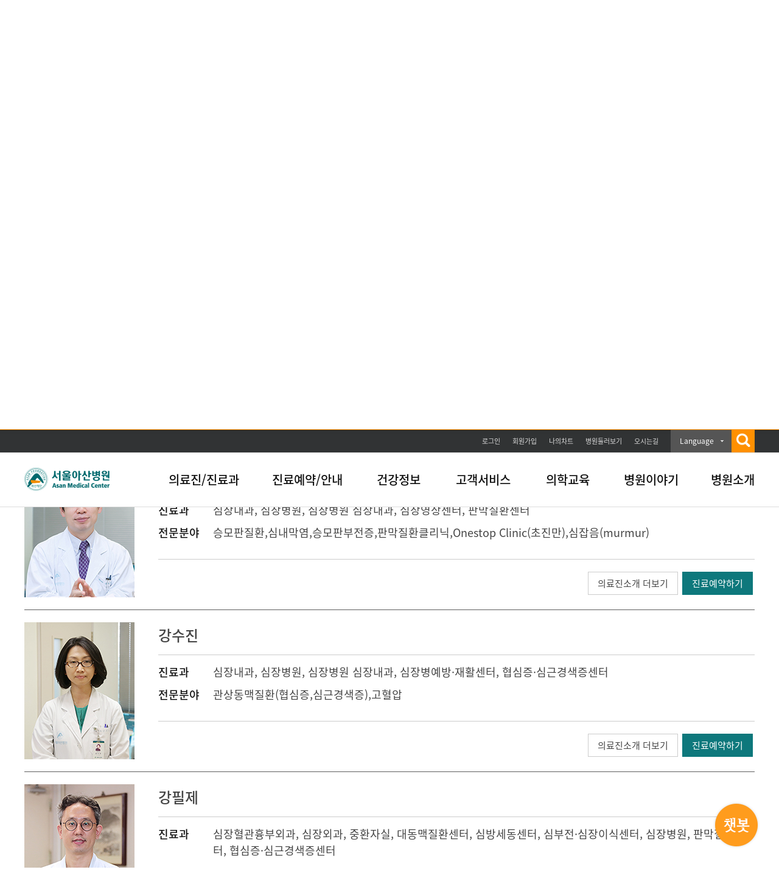

--- FILE ---
content_type: text/html; charset=UTF-8
request_url: https://psy.amc.seoul.kr/asan/staff/base/staffBaseInfoList.do?searchHpCd=D123
body_size: 232547
content:

<!DOCTYPE html PUBLIC "-//W3C//DTD XHTML 1.0 Transitional//EN" "http://www.w3.org/TR/xhtml1/DTD/xhtml1-transitional.dtd">
<html lang="ko" xml:lang="ko">
<head>


<meta http-equiv="Content-Type" content="text/html;charset=UTF-8" />


<title>의료진 | 의료진/진료과 | 서울아산병원</title>


<!-- Google Tag Manager -->
<script>(function(w,d,s,l,i){w[l]=w[l]||[];w[l].push({'gtm.start':
new Date().getTime(),event:'gtm.js'});var f=d.getElementsByTagName(s)[0],
j=d.createElement(s),dl=l!='dataLayer'?'&l='+l:'';j.async=true;j.src=
'https://www.googletagmanager.com/gtm.js?id='+i+dl;f.parentNode.insertBefore(j,f);
})(window,document,'script','dataLayer','GTM-KKN9WJ5');</script>
<!-- End Google Tag Manager -->

<meta http-equiv="X-UA-Compatible" content="IE=edge,chrome=1"/>

<!-- KAKAOTALK -->
<meta property="og:url" content="http://www.amc.seoul.kr/asan/main.do">
<meta property="og:image" content="/asan/images/common/linkImg.png">
<meta property="og:description" content="앞선 의술 더 큰 사랑을 실천하는 서울아산병원 입니다">
<!-- KAKAOTALK -->

<meta http-equiv="Content-Script-Type" content="text/javascript" />
<meta http-equiv="Content-Style-Type" content="text/css" />
<meta name="description" content="앞선 의술 더 큰 사랑을 실천하는 서울아산병원 입니다" />
<meta name="Keywords" content="서울아산병원, 아산병원, 의료진,진료과,건강정보,건강TV,오시는길,위치안내,둘러보기, 의학교육, 웹서비스, 병원이야기, 병원소개, 진료예약, 나의차트, 질환백과" /> 
<meta name="robots" content="index, follow" />
<!--=== FOR FACEBOOK ===-->
<meta property="og:type" content="website" />
<meta id="facebookTitle" property="og:title" content="" />
<meta id="facebookUrl" property="og:url" content="" />
<meta id="facebookImage" property="og:image" content="/asan/images/common/linkImg.png" />
<!--=== //FOR FACEBOOK ===-->
<meta name="viewport" content="width=device-width, minimum-scale=0.25, maximum-scale=2.0, user-scalable=yes" />

<link rel="shortcut icon" href="/asan/images/common/favi.ico" />

<!--=== CSS ===-->
<link href="/asan/css/reset.css" rel="stylesheet" type="text/css" />
<link href="/asan/css/layout.css" rel="stylesheet" type="text/css" />
<link href="/asan/css/common.css" rel="stylesheet" type="text/css" />
<link href="/asan/css/asanMain.css" rel="stylesheet" type="text/css" /><!-- 아산메인페이지(index) -->
<link href="/asan/css/member.css" rel="stylesheet" type="text/css" />
<link href="/asan/css/docinfo.css" rel="stylesheet" type="text/css" />
<link href="/asan/css/webservice.css" rel="stylesheet" type="text/css" /><!-- 웹서비스 -->
<link href="/asan/css/story.css" rel="stylesheet" type="text/css" />
<link href="/asan/css/infor.css" rel="stylesheet" type="text/css" /><!-- 이용안내 -->
<link href="/asan/css/healthinfo.css" rel="stylesheet" type="text/css" />
<link href="/asan/css/hospitalinfo.css" rel="stylesheet" type="text/css" />
<link href="/asan/css/cme.css" rel="stylesheet" type="text/css" /><!-- 의학/교육 -->
<link href="/asan/css/etc.css" rel="stylesheet" type="text/css" /><!-- etc -->
<link href="/asan/css/reservation.css" rel="stylesheet" type="text/css" /><!-- 진료예약_레이어팝업 -->
<link href="/asan/css/search.css" rel="stylesheet" type="text/css" /><!--  통합검색 자동완성 -->

<!--=== JavaScript ===-->
<script type="text/javascript">/* webFont */(function($){if(window.webFont){return;};var userAgent=navigator.userAgent.toLowerCase();if(userAgent.indexOf('safari') != -1 && userAgent.indexOf('version') != -1){document.write('<link href="/asan/css/webFont.css" rel="stylesheet" type="text/css" />');}else{document.write('<link href="/asan/css/nanumWebFont.css" rel="stylesheet" type="text/css" />');}window.webFont=true;})();</script>
<script type="text/javascript" src="/asan/js/libs/jquery-1.10.2.min.js"></script>
<script type="text/javascript" src="/asan/js/libs/jquery-ui-1.10.4.custom.min.js"></script>
<script type="text/javascript" src="/asan/js/libs/jquery-carousel_1.1.js"></script>
<script type="text/javascript" src="/asan/js/libs/jquery.nicescroll.js"></script>
<script type="text/javascript" src="/asan/js/libs/jquery.flexslider.js"></script>
<script type="text/javascript" src="/asan/js/template.js"></script>
<script type="text/javascript" src="/asan/js/common.js"></script>
<script type="text/javascript" src="/asan/js/medical.js"></script>
<script type="text/javascript" src="/asan/js/js-modal.js"></script>
<script type="text/javascript" src="/asan/js/search/search.js"></script>
<script type="text/javascript" src="/asan/js/search/akc.js"></script>
<script type="text/javascript" src="/asan/js/search/searchedkwd.js"></script>
<script type="text/javascript">
	$(document).ready(function() {
		$("#facebookTitle").attr("content", document.title);
		$("#facebookUrl").attr("content", document.URL);
		$("#facebookImage").attr("content", document.location.origin + "/asan" + "/images/common/logo.png");
		

		//document.cookie = "safeCookie1=foo; SameSite=Lax"; 
		//document.cookie = "safeCookie2=foo"; 
		//document.cookie = "crossCookie=bar; SameSite=None; Secure";
		
	});
	function fnCommonLogin() {
		var link = document.location.href.split("/asan")[1];
		location.href = "/asan/member/login.do?url=" + link;
		ga('send', 'event', '서브-GNB', 'CLICK', '서브-GNB-로그인');

	}
	function fnCommonLoginTop() {
		var link = document.location.href.split("/asan")[1];
		location.href = "/asan/member/login.do?url=" + link;
		ga('send', 'event', '서브-TOP', 'CLICK', '서브-TOP-로그인');

	}
</script>

<span itemscope="" itemtype="http://schema.org/Organization">
 <link itemprop="url" href="http://www.amc.seoul.kr">
<a itemprop="sameAs" href="https://blog.naver.com/amc_seoul"></a> 
<a itemprop="sameAs" href="https://post.naver.com/amc_seoul"></a> 
<a itemprop="sameAs" href="https://www.facebook.com/AMC.SEOUL"></a> 
<a itemprop="sameAs" href="https://www.instagram.com/amc_seoul"></a>
<a itemprop="sameAs" href="https://www.youtube.com/user/AsanMedicalCenter"></a>  
<a itemprop="sameAs" href="https://twitter.com/AMC_SEOUL"></a>   
</span>

<script>
  (function(i,s,o,g,r,a,m){i['GoogleAnalyticsObject']=r;i[r]=i[r]||function(){
  (i[r].q=i[r].q||[]).push(arguments)},i[r].l=1*new Date();a=s.createElement(o),
  m=s.getElementsByTagName(o)[0];a.async=1;a.src=g;m.parentNode.insertBefore(a,m)
  })(window,document,'script','//www.google-analytics.com/analytics.js','ga');

  ga('create', 'UA-53195438-1', 'auto');
  ga('send', 'pageview');

</script>

<!-- Google tag (gtag.js) -->
<script async src="https://www.googletagmanager.com/gtag/js?id=G-P4T8CJWQ3M"></script>
<script>
  window.dataLayer = window.dataLayer || [];
  function gtag(){dataLayer.push(arguments);}
  gtag('js', new Date());

  gtag('config', 'G-P4T8CJWQ3M');
</script>
  <style type="text/css">
    #deptTab9 {display:none;}
  </style>	
<script type="text/javascript">
	$(function(){
		$('#searchKeyword').keydown(function(e){
			if(e.which == 13) {
				fnSearchDr();
				return false;
			}
		});

		if ('' != '') {
			$('#docSearchPlaceHolder').hide();
			$('#searchKeyword').val('');
		}

		if ('Y' == 'Y') {
			var docTitleHeight = $('.listcon_medical_wrap').height() + 580;
			$(document).scrollTop(docTitleHeight);
		}
	});

	function fnSearchDr() {
		if ( $("#searchKeyword").val() == '') {
			alert("검색어를 입력해 주세요");
			return false;
		}
		if ( $("#searchKeyword").val().length == 1) {
			alert("2글자 이상 입력해 주세요");
			return false;
		}

		$('#listForm').attr("action", "/asan/staff/base/staffBaseInfoList.do;asanJSESSIONID=spXtil5V3YS-FD8xhnuxe66EFGMb8O-R5n2cmQB4aO_2jEkVRoX_!1277101079").submit();
	}
	function changeDept(str){
		$("#searchKeyword").val("");
		$("#deptTabIndex").val(str);
		$('#listForm').attr("action", "/asan/staff/base/staffBaseInfoList.do;asanJSESSIONID=spXtil5V3YS-FD8xhnuxe66EFGMb8O-R5n2cmQB4aO_2jEkVRoX_!1277101079").submit();
	}
	function fnSelectDeptPopup(str){
		$("#searchKeyword").val("");
		$("#deptTabIndex").val("");
		$("#searchHpCd").val(str);
		$('#listForm').attr("action", "/asan/staff/base/staffBaseInfoList.do;asanJSESSIONID=spXtil5V3YS-FD8xhnuxe66EFGMb8O-R5n2cmQB4aO_2jEkVRoX_!1277101079").submit();
	}
	function fnSelectDept(str){
		$("#searchKeyword").val("");
		$("#searchHpCd").val(str);
		$('#listForm').attr("action", "/asan/staff/base/staffBaseInfoList.do;asanJSESSIONID=spXtil5V3YS-FD8xhnuxe66EFGMb8O-R5n2cmQB4aO_2jEkVRoX_!1277101079").submit();
	}

	function fnDrDetail(str,hpcd){
		if ($('#searchHpCd').val() == '') {
			$("#searchHpCd").val(hpcd);
		}

		$("#drEmpId").val(str);
		$('#listForm').attr("action", "/asan/staff/base/staffBaseInfoDetail.do;asanJSESSIONID=spXtil5V3YS-FD8xhnuxe66EFGMb8O-R5n2cmQB4aO_2jEkVRoX_!1277101079").submit();
	}

</script>
</head>
<body>


<script type="text/javascript">

	$(document).ready(function() {

		$("#gnb>li>a").on("mouseover focusin",function(){
			
			var index = $("#gnb>li>a").index(this) + 1;
						
			$("#snbOpen").show(); 
			$(".subBox").hide();
			$("#snbNav"+ index).show();
			$("#gnb>li>span").removeClass("on");
			$("#choice"+ index).addClass("on");
			
		});
			
		$("#snbOpen").mouseleave(function(){
			$("#gnb>li>span").removeClass("on");
			$("#snbOpen").hide();             
		});
			

		$(".utilBox").mouseenter(function(){
			$("#gnb>li>span").removeClass("on");
			$("#snbOpen").hide();             
		});

		
		//언어별메뉴Drop Down
		$(".drop_lang").on("click", ".btn_drop", function(e) {

			e.preventDefault();
			var $this = $(this);

			if($(".drop_lang").hasClass("on")){
				$(".drop_lang").removeClass("on");
				$(".lang_menu").hide('blind', 350);
			}else{
				$this.closest("li").addClass("on");
				$(".lang_menu").show('blind', 350);
			}

			ga('send', 'event', '서브-GNB', 'CLICK', '서브-GNB-LANGUAGE'); 
		});

	});	
	

	function wrapWindowByMask(){

			//화면의 높이와 너비를 구한다.
			var maskHeight = $(document).height();  
			var maskWidth = $(window).width();  

			//마스크의 높이와 너비를 화면 것으로 만들어 전체 화면을 채운다.
			$('#mask').css({'width':maskWidth,'height':maskHeight});  

			//애니메이션 효과
			//$('#mask').fadeIn(10);      
			//$('#mask').fadeTo("fast",0.8);
			$('#mask').show();
			$('.window').show();
			//$('#topKwd').focus();
			
			//searchFavoriteKeyword();

			ga('send', 'event', '서브-GNB', 'CLICK', '서브-GNB-통합검색');
	}


	function wrapWindowByMaskClose(){

		$('#topKwd').val("");
		$('#mask').hide(); 
		$('.window').hide(); 

		ga('send', 'event', '서브-GNB', 'CLICK', '서브-GNB-통합검색-닫기');
	}

	function kwdDel(){
		$('#topKwd').val("");
		$('#topKwd').focus();
		$('.SearchTextDel').css('display','none');

		ga('send', 'event', '서브-GNB', 'CLICK', '서브-GNB-통합검색-글자초기화');
	}

	function kwdSearch(){

		ga('send', 'event', '서브-GNB', 'CLICK', '서브-GNB-통합검색-검색');


		var str =  $('#topKwd').val();


		var pattern = /[^(가-힣ㄱ-ㅎㅏ-ㅣa-zA-Z0-9)]/gi;

		if(pattern.test(str)){
			str = str.replace(pattern, ' ');
		}

		if(str == ""){
			alert("검색어를 입력해주세요. 특수문자는 검색되지 않습니다.");
			return false;
		}

		location.href = "/asan/search/search.do?kwd=" + str;

	}
</script>

<!-- skipToContent -->
<div id="skipToContent"> <a href="#content">본문바로가기</a> </div>
<!-- //skipToContent -->

<div class="mainHeader">
  <div class="utilBox">
    <p class="bannerBtn"><a href="#topBannerWrap" id="topBnrOpen"><img src="/asan/images/btn/btn_topOpen.png" alt="open" /></a></p>
    <div class="util_menu">
      <ul>
        
          <li><a href="#" onclick="fnCommonLoginTop(); return false;" class="btnLogin">로그인</a></li>
          <li><a href="/asan/member/join/intro.do" onclick="ga('send', 'event', '서브-TOP', 'CLICK', '서브-TOP-회원가입');">회원가입</a></li>
        
        <li><a href="/asan/mychart/main.do" onclick="ga('send', 'event', '서브-TOP', 'CLICK', '서브-TOP-나의차트');">나의차트</a></li>
        <li><a href="/asan/hospitalguide/lookaround/lookAround.do"  onclick="ga('send', 'event', '서브-GNB', 'CLICK', '서브-GNB-병원둘러보기');" target="_blank">병원둘러보기</a></li>
        <li class="last"><a href="/asan/hospitalguide/location/location.do" onclick="ga('send', 'event', '서브-GNB', 'CLICK', '서브-GNB-오시는길');" >오시는길</a></li>
        <li class="drop_lang"><!-- class="on"추가 --> 
          <a class="btn_drop" href="#none">Language</a>
          <div class="lang_menu">
            <ul>
              <li><a href="http://eng.amc.seoul.kr/gb/lang/main.do" onclick="ga('send', 'event', '서브-GNB', 'CLICK', '서브-GNB-LANGUAGE-English');" target="_blank">English</a></li>
              <li><a href="http://chn.amc.seoul.kr/gb/lang/main.do" onclick="ga('send', 'event', '서브-GNB', 'CLICK', '서브-GNB-LANGUAGE-Chinese');" target="_blank">Chinese</a></li>
              <li><a href="http://ru.amc.seoul.kr/gb/lang/main.do" onclick="ga('send', 'event', '서브-GNB', 'CLICK', '서브-GNB-LANGUAGE-Russian');" target="_blank">Russian</a></li>
              <li><a href="http://arab.amc.seoul.kr/gb/lang/main.do" onclick="ga('send', 'event', '서브-GNB', 'CLICK', '서브-GNB-LANGUAGE-Arabic');" target="_blank">Arabic</a></li>
              <li><a href="http://mn.amc.seoul.kr/gb/lang/main.do" onclick="ga('send', 'event', '서브-GNB', 'CLICK', '서브-GNB-LANGUAGE-Mongolian');" target="_blank">Mongolian</a></li>
              <li><a href="http://jpn.amc.seoul.kr/gb/lang/jpn/main.do" onclick="ga('send', 'event', '서브-GNB', 'CLICK', '서브-GNB-LANGUAGE-Japanese');" target="_blank">Japanese</a></li>
            </ul>
          </div>
        </li>
        <li class="main_search"> <a class="btn_search" href="#" onclick="wrapWindowByMask()"><img src="/asan/images/common/btnGnbSearch.png" alt="검색" /></a> </li>
      </ul>
    </div>
  </div>
  
  <!-- 통합검색 레이어 -->
  <div id="mask"> </div>
  <div class="allSearchWrap window"> <a href="#" onclick="wrapWindowByMaskClose()" class="searchCancel"><img src="/asan/images/common/btnGnbSearch2.png" alt="닫기" /></a>
    <form name="mainSearchForm" id="mainSearchForm" method="get" action="/asan/search/search.do" >
      <div class="allSearch">
        <fieldset>
          <legend>검색</legend>
          <label class="tts" for="topKwd">검색어 입력</label>
          <p class="searchText">검색어를 입력하세요.</p>
          <div class="searchUnderline">
            <input title="검색" id="topKwd" name="kwd" autocomplete="off" type="text"  maxlength="40" placeholder="검색어를 입력하세요.">
            <a href="#" onclick="kwdSearch();" class="topSearchBtn"><img src="/asan/images/search/btn_search.png" alt="검색" /></a>
            <div class="autoKeyword"><a href="#" id="top_arrow" class="auto_arr">자동완성 펼치기</a></div>
          </div>
          <div id="favoriteKeyword">&nbsp;</div>
          <!-- favoriteKeyword.jsp 수정 필요 -->
          
          <div class="autoName" id="topKeywordLst" style="display:none;">
            <ul class="word">
              <li>&nbsp;</li>
            </ul>
            <div class="foot">
              <p><a href="#" id="akc_able">자동 완성 끄기</a></p>
            </div>
          </div>
        </fieldset>
      </div>
    </form>
  </div>
  <!-- // 통합검색 레이어 -->
  
  <div class="gnbWrap">
    <div class="gnbBox">
      <h1 class="amcLogo"><a href="/asan/main.do" onclick="ga('send', 'event', '서브-GNB', 'CLICK', '서브-GNB-서울아산병원 로고');"><img src="/asan/images/common/logo.png" alt="서울아산병원 로고" /></a></h1>
      <ul id="gnb">
        <li class="m01"><a href="/asan/staff/base/staffBaseInfoList.do" onclick="ga('send', 'event', '서브-GNB', 'CLICK', '서브-GNB-의료진/진료과');">의료진/진료과</a><span id="choice1" class=""></li>
        <li class="m02"><a href="/asan/reservation/main.do" onclick="ga('send', 'event', '서브-GNB', 'CLICK', '서브-GNB-진료예약');">진료예약/안내</a><span id="choice2" class=""></span></li>
        <li class="m03"><a href="/asan/healthinfo/disease/diseaseSubmain.do" onclick="ga('send', 'event', '서브-GNB', 'CLICK', '서브-GNB-질환백과');">건강정보</a><span id="choice3" class=""></span></li>
        <li class="m04"><a href="/asan/issuepayguide/certificate/certificate.do" onclick="ga('send', 'event', '서브-GNB', 'CLICK', '서브-GNB-증명서');">고객서비스</a><span id="choice4" class=""></span></li>
        <li class="m05"><a href="/asan/academy/event/eventList.do"  onclick="ga('send', 'event', '서브-GNB', 'CLICK', '서브-GNB-학술행사일정');">의학교육</a><span id="choice5" class=""></span></li>
        <li class="m06"><a href="/asan/hospitalstory/realstory/realStoryList.do"  onclick="ga('send', 'event', '서브-GNB', 'CLICK', '서브-GNB-리얼스토리');">병원이야기</a><span id="choice6" class=""></span></li>
        <li class="m07"><a href="/asan/hospitalinfo.review.founding.sp" onclick="ga('send', 'event', '서브-GNB', 'CLICK', '서브-GNB-설립자소개');">병원소개</a><span id="choice7" class=""></span></li>
      </ul>
    </div>
    <div class="subMenu" id="snbOpen">
      <div class="depth2">
        <div class="util">
          
            <p>로그인 하시면<br />
              더욱 다양한 혜택을<br />
              이용하실 수 있습니다.</p>
          
          <ul>
            
              <li><a href="#" onclick="fnCommonLogin(); return false;" class="btnLogin">로그인</a></li>
            
            <li><a href="/asan/mychart/main.do" onclick="ga('send', 'event', '서브-GNB', 'CLICK', '서브-GNB-나의차트');" class="btnChart">나의차트</a></li>
            <li><a href="/asan/reservation/main.do" onclick="ga('send', 'event', '서브-GNB', 'CLICK', '서브-GNB-진료예약');" class="btnReserve">진료예약</a></li>
          </ul>
        </div>
        <div class="subBox" id="snbNav1">
          <h2>의료진/진료과<span></span></h2>
          <ul class="snbSubMenu">
            <li class=""><a href="/asan/staff/base/staffBaseInfoList.do" onclick="ga('send', 'event', '서브-GNB', 'CLICK', '서브-GNB-의료진/진료과-의료진');" class="depth2Tit">의료진</a></li>
            <li class=""><a href="/asan/departments/deptListTypeA.do" onclick="ga('send', 'event', '서브-GNB', 'CLICK', '서브-GNB-의료진/진료과-진료과');" class="depth2Tit">진료과</a></li>
            <li class=""><a href="/asan/departments/deptListTypeH.do" onclick="ga('send', 'event', '서브-GNB', 'CLICK', '서브-GNB-의료진/진료과-암병원');" class="depth2Tit">암병원</a></li>
            <li class=""><a href="/asan/departments/deptListTypeF.do" onclick="ga('send', 'event', '서브-GNB', 'CLICK', '서브-GNB-의료진/진료과-어린이병원');" class="depth2Tit">어린이병원</a></li>
            <li class=""><a href="/asan/departments/deptListTypeG.do" onclick="ga('send', 'event', '서브-GNB', 'CLICK', '서브-GNB-의료진/진료과-심장병원');" class="depth2Tit">심장병원</a></li>
            <li class=""><a href="/asan/departments/deptListTypeC.do" onclick="ga('send', 'event', '서브-GNB', 'CLICK', '서브-GNB-의료진/진료과-센터');" class="depth2Tit">센터</a></li>
            <li class=""><a href="/asan/departments/deptListTypeD.do" onclick="ga('send', 'event', '서브-GNB', 'CLICK', '서브-GNB-의료진/진료과-클리닉');" class="depth2Tit">클리닉</a></li>
            <li class=""><a href="/asan/departments/deptListTypeI.do" onclick="ga('send', 'event', '서브-GNB', 'CLICK', '서브-GNB-의료진/진료과-아산생명과학연구원');" class="depth2Tit">아산생명과학연구원</a></li>
            <li class="lastSubBtn"><a href="/asan/departments/deptListTypeE.do" onclick="ga('send', 'event', '서브-GNB', 'CLICK', '서브-GNB-의료진/진료과-기타');" class="depth2Tit">기타</a></li>
          </ul>
        </div>
        <div class="subBox" id="snbNav2">
          <h2>진료예약/안내<span></span></h2>
          <ul class="snbSubMenu">
            <li class=""><a href="/asan/hospitalguide/location/location.do" onclick="ga('send', 'event', '서브-GNB', 'CLICK', '서브-GNB-진료예약/안내-병원안내');" class="depth2Tit">병원안내</a>
              <ul class="depth3">
                <li class=""><a href="/asan/hospitalguide/location/location.do" onclick="ga('send', 'event', '서브-GNB', 'CLICK', '서브-GNB-진료예약/안내-병원안내-오시는길');">오시는길</a></li>
                <li class=""><a href="/asan/hospitalguide/parkingguide/parkingGuide.do" onclick="ga('send', 'event', '서브-GNB', 'CLICK', '서브-GNB-진료예약/안내-병원안내-주차안내');">주차안내</li>
                <li class=""><a href="/asan/hospitalguide/lookaround/lookAround.do" target="_blank" onclick="ga('send', 'event', '서브-GNB', 'CLICK', '서브-GNB-진료예약/안내-병원안내-둘러보기');">둘러보기</li>
                <li class=""><a href="/asan/hospitalguide/amenity/foodCourt.do" onclick="ga('send', 'event', '서브-GNB', 'CLICK', '서브-GNB-진료예약/안내-병원안내-편의시설');">편의시설</li>
                <li class=""><a href="/asan/hospitalguide/telephoneguide/telephoneGuide.do" onclick="ga('send', 'event', '서브-GNB', 'CLICK', '서브-GNB-진료예약/안내-병원안내-전화번호안내');">전화번호안내</li>
              </ul>
            </li>
            <li class=""><a href="/asan/reservation/main.do" onclick="ga('send', 'event', '서브-GNB', 'CLICK', '서브-GNB-진료예약/안내-외래진료안내');" class="depth2Tit">외래진료안내</a>
              <ul class="depth3">
                <li class=""><a href="/asan/reservation/main.do" onclick="ga('send', 'event', '서브-GNB', 'CLICK', '서브-GNB-진료예약/안내-외래진료안내-진료예약');">진료예약</a></li>
                <li class=""><a href="/asan/outclinicguide/medicalprocedure/medicalProcedure.do" onclick="ga('send', 'event', '서브-GNB', 'CLICK', '서브-GNB-진료예약/안내-외래진료안내-진료절차');">진료절차</li>
                <li class=""><a href="/asan/outclinicguide/medicalofficeguide/medicalOfficeGuide.do" onclick="ga('send', 'event', '서브-GNB', 'CLICK', '서브-GNB-진료예약/안내-외래진료안내-진료안내');">진료안내</li>
              </ul>
            </li>
            <li class=""><a href="/asan/emergencytreatguide/treatguide/treatGuide.do" onclick="ga('send', 'event', '서브-GNB', 'CLICK', '서브-GNB-진료예약/안내-응급진료안내');" class="depth2Tit">응급진료안내</a>
              <ul class="depth3">
                <li class=""><a href="/asan/emergencytreatguide/treatguide/treatGuide.do" onclick="ga('send', 'event', '서브-GNB', 'CLICK', '서브-GNB-진료예약/안내-응급진료안내-진료안내');">진료안내</a></li>
                <li class=""><a href="/asan/emergencytreatguide/emergencysymptom/emergencySymptom.do" onclick="ga('send', 'event', '서브-GNB', 'CLICK', '서브-GNB-진료예약/안내-응급진료안내-응급증상');">응급증상</li>
              </ul>
            </li>
            <li class="clearLi"><a href="/asan/hospitalizationtreatguide/hospitalizationTreatGuide.do" onclick="ga('send', 'event', '서브-GNB', 'CLICK', '서브-GNB-진료예약/안내-입원진료안내');" class="depth2Tit">입원진료안내</a>
              <ul class="depth3">
                <li class=""><a href="/asan/hospitalizationtreatguide/hospitalizationTreatGuide.do" onclick="ga('send', 'event', '서브-GNB', 'CLICK', '서브-GNB-진료예약/안내-입원진료안내-입원진료절차안내');">입원진료절차안내</a></li>
                <li class=""><a href="/asan/hospitalizationtreatguide.hospitalizationPatient.sp" onclick="ga('send', 'event', '서브-GNB', 'CLICK', '서브-GNB-진료예약/안내-입원진료안내-환자참여');">진료/환자안전활동참여</li>
              </ul>
            </li>
            <li class=""><a href="/asan/homecareguide/homecare/homeCare.do" onclick="ga('send', 'event', '서브-GNB', 'CLICK', '서브-GNB-진료예약/안내-가정간호안내');" class="depth2Tit">가정간호안내</a>
              <ul class="depth3">
                <li class=""><a href="/asan/homecareguide/homecare/homeCare.do" onclick="ga('send', 'event', '서브-GNB', 'CLICK', '서브-GNB-진료예약/안내-가정간호안내-가정간호란');">가정간호란</a></li>
                <li class=""><a href="/asan/homecareguide/howapply/howApply.do" onclick="ga('send', 'event', '서브-GNB', 'CLICK', '서브-GNB-진료예약/안내-가정간호안내-신청방법');">신청방법</li>
              </ul>
            </li>
            <li class="lastSubBtn"><a href="/asan/laboratoryguide/laboratoryGuide.do" onclick="ga('send', 'event', '서브-GNB', 'CLICK', '서브-GNB-진료예약/안내-검사실안내');" class="depth2Tit">검사실안내</a></li>
          </ul>
        </div>
        <div class="subBox" id="snbNav3">
          <h2>건강정보<span></span></h2>
          <ul class="snbSubMenu">
            <li class=""><a href="/asan/healthinfo/body/bodySubmain.do" onclick="ga('send', 'event', '서브-GNB', 'CLICK', '서브-GNB-건강정보-의료정보');" class="depth2Tit">의료정보</a>
              <ul class="depth3">
                <li class=""><a href="/asan/healthinfo/body/bodySubmain.do" onclick="ga('send', 'event', '서브-GNB', 'CLICK', '서브-GNB-건강정보-의료정보-인체정보');">인체정보</a></li>
                <li class=""><a href="/asan/healthinfo/symptom/symptomSubmain.do" onclick="ga('send', 'event', '서브-GNB', 'CLICK', '서브-GNB-건강정보-의료정보-증상백과');">증상백과</a></li>
                <li class=""><a href="/asan/healthinfo/disease/diseaseSubmain.do" onclick="ga('send', 'event', '서브-GNB', 'CLICK', '서브-GNB-건강정보-의료정보-질환백과');">질환백과</a></li>
                <li class=""><a href="/asan/healthinfo/management/managementSubmain.do" onclick="ga('send', 'event', '서브-GNB', 'CLICK', '서브-GNB-건강정보-의료정보-검사/시술/수술정보');">검사/시술/수술정보</a></li>
                <li class=""><a href="/asan/healthinfo/druginfo/drugInfo.do" onclick="ga('send', 'event', '서브-GNB', 'CLICK', '서브-GNB-건강정보-의료정보-의약품정보');">의약품정보</a></li>
                <li class=""><a href="/asan/healthinfo/easymediterm/easyMediTermSubmain.do" onclick="ga('send', 'event', '서브-GNB', 'CLICK', '서브-GNB-건강정보-의료정보-알기쉬운의학용어');">알기쉬운의학용어</a></li>
                <li class=""><a href="/asan/healthinfo/mealtherapy/mealTherapyList.do" onclick="ga('send', 'event', '서브-GNB', 'CLICK', '서브-GNB-건강정보-의료정보-식사요법');">식사요법</a></li>
                <li class=""><a href="/asan/healthinfo/patienteducation/patientEducationList.do" onclick="ga('send', 'event', '서브-GNB', 'CLICK', '서브-GNB-건강정보-의료정보-환자교육자료');">환자교육자료</a></li>
              </ul>
            </li>
            <li class=""><a href="/asan/healthtv/video/videoSubmain.do" onclick="ga('send', 'event', '서브-GNB', 'CLICK', '서브-GNB-건강정보-건강TV');" class="depth2Tit">건강TV</a>
              <ul class="depth3">
                <li class=""><a href="/asan/healthtv/video/videoCategoryList.do?categoryCode=C02009001&amcTacticsYn=B" onclick="ga('send', 'event', '서브-GNB', 'CLICK', '서브-GNB-건강정보-건강TV-내 몸 둘러보기');">내 몸 둘러보기</a></li>
                <li class=""><a href="/asan/healthtv/video/videoCategoryList.do?categoryCode=C02009002&amcTacticsYn=V" onclick="ga('send', 'event', '서브-GNB', 'CLICK', '서브-GNB-건강정보-건강TV-영상으로 보는 검사');">영상으로 보는 검사</a></li>
                <li class=""><a href="/asan/healthtv/video/videoCategoryList.do?categoryCode=C02009001&amcTacticsYn=Y&tabIndex=1&amcCateg=C02011009" onclick="ga('send', 'event', '서브-GNB', 'CLICK', '서브-GNB-건강정보-건강TV-AMC 병법');">AMC 병법</a></li>
                <li class=""><a href="/asan/healthtv/video/videoCategoryList.do?categoryCode=C02009001" onclick="ga('send', 'event', '서브-GNB', 'CLICK', '서브-GNB-건강정보-건강TV-건강이야기');">건강이야기</a></li>
                <li class=""><a href="/asan/healthtv/video/videoCategoryList.do?categoryCode=C02009002" onclick="ga('send', 'event', '서브-GNB', 'CLICK', '서브-GNB-건강정보-건강TV-병원이야기');">병원이야기</a></li>
                <li class=""><a href="/asan/healthtv/video/videoCategoryList.do?categoryCode=C02009003" onclick="ga('send', 'event', '서브-GNB', 'CLICK', '서브-GNB-건강정보-건강TV-건강강좌');">건강강좌</a></li>
                <li class=""><a href="/asan/healthtv/video/videoCategoryList.do?categoryCode=C02009004" onclick="ga('send', 'event', '서브-GNB', 'CLICK', '서브-GNB-건강정보-건강TV-사람들이야기');">사람들이야기</a></li>
                <li class=""><a href="/asan/healthtv/video/videoCategoryList.do?categoryCode=C02009005" onclick="ga('send', 'event', '서브-GNB', 'CLICK', '서브-GNB-건강정보-건강TV-병원뉴스');">병원뉴스</a></li>
              </ul>
            </li>
            <li class="lastSubBtn"><a href="/asan/healthstory/medicalcolumn/medicalColumnList.do" onclick="ga('send', 'event', '서브-GNB', 'CLICK', '서브-GNB-건강정보-헬스에디터');" class="depth2Tit">헬스에디터</a>
              <ul class="depth3">
                <li class=""><a href="/asan/healthstory/medicalcolumn/medicalColumnList.do" onclick="ga('send', 'event', '서브-GNB', 'CLICK', '서브-GNB-건강정보-헬스에디터-메디컬칼럼');">메디컬칼럼</a></li>
                <li class=""><a href="/asan/healthstory/lifehealth/lifeHealthList.do" onclick="ga('send', 'event', '서브-GNB', 'CLICK', '서브-GNB-건강정보-헬스에디터-건강이야기');">건강이야기</a></li>
              </ul>
            </li>
          </ul>
        </div>
        <div class="subBox" id="snbNav4">
          <h2>고객서비스<span></span></h2>
          <ul class="snbSubMenu">
            <li class=""><a href="/asan/issuepayguide/dutyrecordcopy/dutyRecordCopy.do" onclick="ga('send', 'event', '서브-GNB', 'CLICK', '서브-GNB-고객서비스-발급안내');" class="depth2Tit">발급안내</a>
              <ul class="depth3">
                <li class=""><a href="/asan/issuepayguide/certificate/certificate.do" onclick="ga('send', 'event', '서브-GNB', 'CLICK', '서브-GNB-고객서비스-발급안내-증명서');">증명서</a></li>
                <li class=""><a href="/asan/issuepayguide/dutyrecordcopy/dutyRecordCopy.do" onclick="ga('send', 'event', '서브-GNB', 'CLICK', '서브-GNB-고객서비스-발급안내-의무기록사본');">의무기록 및 영상CD 발급</a></li>
                <li class=""><a href="/asan/issuepayguide/midcashpay/midCashPay.do" onclick="ga('send', 'event', '서브-GNB', 'CLICK', '서브-GNB-고객서비스-발급안내-중간진료비결제');">중간진료비결제</a></li>
                <li class=""><a href="/asan/issuepayguide/checkdocumentforgery/checkDocumentForgery.do" onclick="ga('send', 'event', '서브-GNB', 'CLICK', '서브-GNB-고객서비스-발급안내-위변조문서확인');">위변조문서확인</a></li>
              </ul>
            </li>
            <li class="lastSubBtn"><a href="/asan/custom/customervoice/customerVoiceInfo.do" onclick="ga('send', 'event', '서브-GNB', 'CLICK', '서브-GNB-고객서비스-고객서비스');" class="depth2Tit">고객서비스</a>
              <ul class="depth3">
                <li class=""><a href="/asan/custom/customervoice/customerVoiceInfo.do" onclick="ga('send', 'event', '서브-GNB', 'CLICK', '서브-GNB-고객서비스-고객서비스-고객의소리');">고객의소리</a></li>
                <li class=""><a href="/asan/custom/praise/praiseList.do" onclick="ga('send', 'event', '서브-GNB', 'CLICK', '서브-GNB-고객서비스-고객서비스-칭찬코너');">칭찬코너</a></li>
              </ul>
            </li>
            <li class="lastSubBtn"><a href="/asan/custom/homepageinquiry/contentsInquiryRegistView.do" onclick="ga('send', 'event', '서브-GNB', 'CLICK', '서브-GNB-고객서비스-이용문의');" class="depth2Tit">이용문의</a>
              <ul class="depth3">
                <li class=""><a href="/asan/custom/homepageinquiry/contentsInquiryRegistView.do" onclick="ga('send', 'event', '서브-GNB', 'CLICK', '서브-GNB-고객서비스-이용문의-콘텐츠제공안내');">콘텐츠제공안내</a></li>
              </ul>
            </li>
          </ul>
        </div>
        <div class="subBox" id="snbNav5">
          <h2>의학교육<span></span></h2>
          <ul class="snbSubMenu">
            <li class=""><a href="/asan/academy/event/eventList.do" onclick="ga('send', 'event', '서브-GNB', 'CLICK', '서브-GNB-의학교육-학술행사일정');" class="depth2Tit">학술행사일정</a></li>
            <li class=""><a href="/asan/academy/eventvideo/eventVideoList.do" onclick="ga('send', 'event', '서브-GNB', 'CLICK', '서브-GNB-의학교육-학술영상다시보기');" class="depth2Tit">학술영상다시보기</a></li>
          </ul>
        </div>
        <div class="subBox" id="snbNav6">
          <h2>병원이야기<span></span></h2>
          <ul class="snbSubMenu">
            <li class=""><a href="/asan/hospitalstory/realstory/realStoryList.do" onclick="ga('send', 'event', '서브-GNB', 'CLICK', '서브-GNB-병원이야기-리얼스토리');" class="depth2Tit">리얼스토리</a></li>
            <li class=""><a href="/asan/hospitalstory/socialcontribution/overseas/overseasList.do" onclick="ga('send', 'event', '서브-GNB', 'CLICK', '서브-GNB-병원이야기-사회공헌');" class="depth2Tit">사회공헌</a>
              <ul class="depth3">
                <li class=""><a href="/asan/hospitalstory/socialcontribution/overseas/overseasList.do" onclick="ga('send', 'event', '서브-GNB', 'CLICK', '서브-GNB-병원이야기-사회공헌-해외의료봉사');">해외의료봉사</a></li>
                <li class=""><a href="/asan/hospitalstory/socialcontribution/internal/internalList.do" onclick="ga('send', 'event', '서브-GNB', 'CLICK', '서브-GNB-병원이야기-사회공헌-국내의료봉사');">국내의료봉사</a></li>
                <li class=""><a href="/asan/hospitalstory/socialcontribution/staff/staffList.do" onclick="ga('send', 'event', '서브-GNB', 'CLICK', '서브-GNB-병원이야기-사회공헌-직원봉사활동');">직원봉사활동</a></li>
                <li class=""><a href="/asan/hospitalstory/socialcontribution/medical/medicalList.do" onclick="ga('send', 'event', '서브-GNB', 'CLICK', '서브-GNB-병원이야기-사회공헌-불우환자진료비지원');">불우환자진료비지원</a></li>
              </ul>
            </li>
            <li class=""><a href="/asan/hospitalstory/support/support.do" onclick="ga('send', 'event', '서브-GNB', 'CLICK', '서브-GNB-병원이야기-후원');" class="depth2Tit">후원</a>
              <ul class="depth3">
                <li class=""><a href="/asan/hospitalstory/support/support.do" onclick="ga('send', 'event', '서브-GNB', 'CLICK', '서브-GNB-병원이야기-후원-후원');">후원</a></li>
                <li class=""><a href="/asan/hospitalstory/support/supportStatus.do" onclick="ga('send', 'event', '서브-GNB', 'CLICK', '서브-GNB-병원이야기-후원-후원현황');">후원현황</a></li>
                <li class=""><a href="/asan/hospitalstory/support/supportPartyInfo.do" onclick="ga('send', 'event', '서브-GNB', 'CLICK', '서브-GNB-병원이야기-후원-후원참여안내');">후원참여안내</a></li>
                <li class=""><a href="/asan/hospitalstory/support/firstSupportStoryList.do" onclick="ga('send', 'event', '서브-GNB', 'CLICK', '서브-GNB-병원이야기-후원-후원이야기');">후원이야기</a></li>
                <li class=""><a href="/asan/hospitalstory/support/mySupportInfo.do" onclick="ga('send', 'event', '서브-GNB', 'CLICK', '서브-GNB-병원이야기-후원-나의후원내역');">나의후원내역</a></li>
              </ul>
            </li>
            <li class="clearLi snbNav6-1"><a href="/asan/hospitalstory/volunteer/guide.do" onclick="ga('send', 'event', '서브-GNB', 'CLICK', '서브-GNB-병원이야기-자원봉사');" class="depth2Tit">자원봉사</a>
              <ul class="depth3">
                <li class=""><a href="/asan/hospitalstory/volunteer/guide.do" onclick="ga('send', 'event', '서브-GNB', 'CLICK', '서브-GNB-병원이야기-자원봉사-안내');">안내</a></li>
                <li class=""><a href="/asan/hospitalstory/socialcontribution/bbs/bbsList.do" onclick="ga('send', 'event', '서브-GNB', 'CLICK', '서브-GNB-병원이야기-사회공헌-게시판');">게시판</a></li>
              </ul>
            </li>
          </ul>
        </div>
        <div class="subBox" id="snbNav7">
          <h2>병원소개<span></span></h2>
          <ul class="snbSubMenu">
            <li class=""><a href="/asan/hospitalinfo.review.founding.sp" onclick="ga('send', 'event', '서브-GNB', 'CLICK', '서브-GNB-병원소개-재단소개');" class="depth2Tit">재단소개</a>
              <ul class="depth3">
                <li class=""><a href="/asan/hospitalinfo.review.founding.sp" onclick="ga('send', 'event', '서브-GNB', 'CLICK', '서브-GNB-병원소개-재단소개-설립자소개');">설립자소개</a></li>
                <li class=""><a href="/asan/hospitalinfo/review/founder.do" onclick="ga('send', 'event', '서브-GNB', 'CLICK', '서브-GNB-병원소개-재단소개-이사장인사말');">이사장인사말</a></li>
                <li class=""><a href="/asan/hospitalinfo.review.purpose.sp" onclick="ga('send', 'event', '서브-GNB', 'CLICK', '서브-GNB-병원소개-재단소개-설립취지');">설립취지</a></li>
              </ul>
            </li>
            <li class=""><a href="/asan/hospitalinfo/review/director.do" onclick="ga('send', 'event', '서브-GNB', 'CLICK', '서브-GNB-병원소개-병원소개');" class="depth2Tit">병원소개</a>
              <ul class="depth3">
                <li class=""><a href="/asan/hospitalinfo/review/director.do" onclick="ga('send', 'event', '서브-GNB', 'CLICK', '서브-GNB-병원소개-병원소개-병원장인사말');">병원장인사말</a></li>
                <li class=""><a href="/asan/hospitalinfo/review/guidance.do" onclick="ga('send', 'event', '서브-GNB', 'CLICK', '서브-GNB-병원소개-병원소개-병원안내');">병원안내</a></li>
                <li class=""><a href="/asan/hospitalinfo.review.30th.sp" onclick="ga('send', 'event', '서브-GNB', 'CLICK', '서브-GNB-병원소개-병원소개-서울아산병원 30년사');">서울아산병원 30년사</a></li>
                <li class=""><a href="/asan/hospitalinfo/review/mission.do" onclick="ga('send', 'event', '서브-GNB', 'CLICK', '서브-GNB-병원소개-병원소개-미션/비전');">미션/비전</a></li>
                <li class=""><a href="/asan/hospitalinfo.review.policy.sp" onclick="ga('send', 'event', '서브-GNB', 'CLICK', '서브-GNB-병원소개-병원소개-안전경영');">안전경영</a></li>
                <li class=""><a href="/asan/hospitalinfo/review/history.do" onclick="ga('send', 'event', '서브-GNB', 'CLICK', '서브-GNB-병원소개-병원소개-연혁/의료성과/의료진동정');">연혁/의료성과/의료진동정</a></li>
                <li class=""><a href="/asan/hospitalinfo/review/status.do" onclick="ga('send', 'event', '서브-GNB', 'CLICK', '서브-GNB-병원소개-병원소개-현황');">현황</a></li>
                <li class=""><a href="/asan/hospitalinfo/review/organ.do" onclick="ga('send', 'event', '서브-GNB', 'CLICK', '서브-GNB-병원소개-병원소개-기구조직');">기구조직</a></li>
                <li class=""><a href="/asan/hospitalinfo/review/cooperation.do" onclick="ga('send', 'event', '서브-GNB', 'CLICK', '서브-GNB-병원소개-병원소개-협력기관');">협력기관</a></li>
                <li class=""><a href="/asan/hospitalinfo/review/ci0.do" onclick="ga('send', 'event', '서브-GNB', 'CLICK', '서브-GNB-병원소개-병원소개-CI');">CI</a></li>
              </ul>
            </li>
            <li class=""><a href="/asan/information/notice/noticeList.do" onclick="ga('send', 'event', '서브-GNB', 'CLICK', '서브-GNB-병원소개-소식');" class="depth2Tit">소식</a>
              <ul class="depth3">
                <li class=""><a href="/asan/information/notice/noticeList.do" onclick="ga('send', 'event', '서브-GNB', 'CLICK', '서브-GNB-병원소개-소식-소식/공지');">소식/공지</a></li>
                <li class=""><a href="/asan/information/journal/journalList.do" onclick="ga('send', 'event', '서브-GNB', 'CLICK', '서브-GNB-병원소개-소식-주요뉴스');">주요뉴스</a></li>
                <li class=""><a href="http://recruit.amc.seoul.kr" target="_blank" onclick="ga('send', 'event', '서브-GNB', 'CLICK', '서브-GNB-병원소개-소식-체용안내');">채용안내</a></li>
                <li class=""><a href="/asan/information/tender/tenderList.do" onclick="ga('send', 'event', '서브-GNB', 'CLICK', '서브-GNB-병원소개-소식-입찰공고');">입찰공고</a></li>
                <li class=""><a href="/asan/information/lecture/lectureList.do" onclick="ga('send', 'event', '서브-GNB', 'CLICK', '서브-GNB-병원소개-소식-강좌안내');">강좌안내</a></li>
                <li class=""><a href="/asan/information/gallery/galleryList.do" onclick="ga('send', 'event', '서브-GNB', 'CLICK', '서브-GNB-병원소개-소식-갤러리');">갤러리</a></li>
                <li class=""><a href="https://www.asanfoundation.or.kr/af/foundation/notice/afFoundationSubHospital.do" onclick="ga('send', 'event', '메인-GNB', 'CLICK', '메인-GNB-병원소개-소식-재단산하병원 구인정보');" target="_blank">재단산하병원 구인정보</a></li>
              </ul>
            </li>
            <li class="clearLi snbNav7"><a href="/asan/publicity/newspaper/newsPaperList.do" onclick="ga('send', 'event', '서브-GNB', 'CLICK', '서브-GNB-병원소개-정기간행물');" class="depth2Tit">정기간행물</a>
              <ul class="depth3">
                <li class=""><a href="/asan/publicity/newspaper/newsPaperList.do" onclick="ga('send', 'event', '서브-GNB', 'CLICK', '서브-GNB-병원소개-정기간행물-병원신문');">병원신문</a></li>
                <li class=""><a href="/asan/publicity/healthmail/healthMailList.do" onclick="ga('send', 'event', '서브-GNB', 'CLICK', '서브-GNB-병원소개-정기간행물-건강정보메일');">건강정보메일</a></li>
                <li class=""><a href="/asan/publicity/brochure/brochureList.do" onclick="ga('send', 'event', '서브-GNB', 'CLICK', '서브-GNB-병원소개-정기간행물-홍보책자');">홍보책자</a></li>
                <li class=""><a href="/asan/publicity/yearpaper/yearPaperList.do" onclick="ga('send', 'event', '서브-GNB', 'CLICK', '서브-GNB-병원소개-정기간행물-연보');">연보</a></li>
              </ul>
            </li>
            <li class="clearLi snbNav7-2"><a href="http://amcpr.kr/QJqC" onclick="ga('send', 'event', '서브-GNB', 'CLICK', '서브-GNB-병원소개-실적 및 성과');" class="depth2Tit">실적 및 성과</a>
              <ul class="depth3">
                <li class=""><a href="http://amcpr.kr/QJqC" onclick="ga('send', 'event', '서브-GNB', 'CLICK', '서브-GNB-병원소개-실적 및 성과-환자자기평가결과');">환자자기평가결과</a></li>
                <li class=""><a href="http://amcpr.kr/37ig" onclick="ga('send', 'event', '서브-GNB', 'CLICK', '서브-GNB-병원소개-실적 및 성과-Footprints of AMC');">Footprints of AMC</a></li>
              </ul>
            </li>
            <li class="lastSubBtn"><a href="/asan/facilities/info/infoDetail.do" onclick="ga('send', 'event', '서브-GNB', 'CLICK', '서브-GNB-병원소개-교육장안내');" class="depth2Tit">교육장안내</a>
              <ul class="depth3">
                <li class=""><a href="/asan/facilities/info/infoDetail.do" onclick="ga('send', 'event', '서브-GNB', 'CLICK', '서브-GNB-병원소개-교육장안내-시설안내');">시설안내</a></li>
                <li class=""><a href="/asan/facilities/lend/lendDetail.do" onclick="ga('send', 'event', '서브-GNB', 'CLICK', '서브-GNB-병원소개-교육장안내-대관내규');">대관내규</a></li>
              </ul>
            </li>
          </ul>
        </div>
      </div>
    </div>
  </div>
</div>
<!-- // headerWrap --> 
<!-- Content :: START -->

<div id="innerContent">
	<form id="listForm" action="/asan/staff/base/staffBaseInfoList.do" method="get" onsubmit="">
	<input type="hidden" name="drEmpId" id="drEmpId" value=""/>
	<input id="deptTabIndex" name="deptTabIndex" type="hidden" value="7"/><input id="searchHpCd" name="searchHpCd" type="hidden" value="D123"/>

		<div class="innerWrapBorder clearfix"> <!-- lnb없는 레이아웃일 경우 :: innerWrap => innerWrapBorder 로 변경  --> <!-- lnb없는 레이아웃일 경우 :: innerWrap 변경  -->

			

<div class="newLocation"></div><!-- // location -->

			<!-- LNB :: START -->
			

<div id="lnb" tabindex="0" style="display: none;">

	<!-- 의료진/진료과  -->
  	

	<h2 class="lnbTitle">의료진/진료과</h2>
	<ul class="depth1">
		<li id="10101">
			<a href="/asan/staff/base/staffBaseInfoList.do"  onclick="ga('send', 'event', '서브-LNB', 'CLICK', '서브-LNB-의료진');">의료진</a></li>
		<li id="10102" >
			<a href="/asan/departments/deptListTypeA.do"  onclick="ga('send', 'event', '서브-LNB', 'CLICK', '서브-LNB-진료과');">진료과</a></li>
		<li id="10103" >
			<a href="/asan/departments/deptListTypeH.do"  onclick="ga('send', 'event', '서브-LNB', 'CLICK', '서브-LNB-암병원');">암병원</a></li>
		<li id="10104" >
			<a href="/asan/departments/deptListTypeF.do"  onclick="ga('send', 'event', '서브-LNB', 'CLICK', '서브-LNB-어린이병원');">어린이병원</a></li>
		<li id="10105" >
			<a href="/asan/departments/deptListTypeG.do"  onclick="ga('send', 'event', '서브-LNB', 'CLICK', '서브-LNB-심장병원');">심장병원</a></li>
		<li id="10106" >
			<a href="/asan/departments/deptListTypeC.do"  onclick="ga('send', 'event', '서브-LNB', 'CLICK', '서브-LNB-센터');">센터</a></li>
		<li id="10107" >
			<a href="/asan/departments/deptListTypeD.do"  onclick="ga('send', 'event', '서브-LNB', 'CLICK', '서브-LNB-클리닉');">클리닉</a></li>
		<li id="10108" >
			<a href="/asan/departments/deptListTypeI.do"  onclick="ga('send', 'event', '서브-LNB', 'CLICK', '서브-LNB-아산생명과학연구원');">아산생명과학연구원</a></li>
		<li id="10109" >
			<a href="/asan/departments/deptListTypeE.do"  onclick="ga('send', 'event', '서브-LNB', 'CLICK', '서브-LNB-기타');">기타</a></li>
		</ul><!-- // lnb -->


	
	<!-- 이용안내  -->
	
	
	<!-- 건강정보  -->
	
	
	<!-- 웹서비스  -->
	
	
	<!-- 의학교육  -->
	
	
	<!-- 병원이야기  -->
	
	
	<!-- 병원소개  -->
	
	
	<ul class="lnbTelBox">
		<li>예약문의</li>
		<li class="lnbTelText">1688-7575</li>
	</ul>
  
  <p style="margin: 15px 0 0 15px;"><a href="https://news.amc.seoul.kr/news/main.do?utm_campaign=pcLnbNewsroom&utm_source=common&utm_medium=common&utm_content=common" target="_blank"><img src="/asan/images/common/ba_newsroom.jpg" alt="서울아산병원 뉴스룸"></a></p>

</div>
<script type="text/javascript">

$('#lnb').lnbController(0, 99);

</script>



			<!-- LNB :: END -->

			<div id="content" tabindex="0" class="defaultCont"> <!-- lnb없는 레이아웃일 경우 :: fullCont 변경 -->
				<div class="subContHeader">
					<h3 class="subTitle">의료진 <span style="font-size:14px;"><!-- (900px * 800px (width * min-height)) --></span></h3>
				</div>

				<div class="docInfoWrap" style="margin-bottom:-9px;">
					<!-- 의료진검색영역 -->
					<div class="docInfoSearch">
						<dl class="docSearchdl">
							<dt><label for="searchKeyword">의료진 검색</label></dt>
							<dd>
								<ul class="SearchBox">
									<li class="searchIcon"><span></span></li>
									<li style="position:relative;"> <!-- edit 20140525 -->
										<span style="position:absolute;top:3px;left:7px;" id="docSearchPlaceHolder" onclick="$('#docSearchPlaceHolder').hide();$('#searchKeyword').focus();">의료진 성명 검색</span> <!-- add 20140525 -->
										<input type="text" id="searchKeyword" name="searchKeyword" style="width:359px;" onfocus="$('#docSearchPlaceHolder').hide();" /> <!-- edit 20140525 -->
										<input style="display:none; visibility: hidden; width: 0px" type="hidden" />
									</li>
								</ul>
							</dd>
							<dd class="searchBtn"><a href="#" onclick="fnSearchDr(); return false;">검색</a></dd>
						</dl>
					</div>
					<!-- //의료진검색영역 -->

					<!-- 진료과검색탭영역 -->
					<h4 class="dep1Title">진료과로 찾기<span class='h4title'>클릭 시 해당 자음으로 시작하는 진료과 목록을 볼 수 있습니다.</span>
<a style="float:right;" class="grayMdBtn2" href="/asan/common/dept/allDept.do?drUseYn=Y&cmeUseYn=N&thUseYn=N&allowDept=N&deptFunc=fnSelectDeptPopup" target="_blank" title="새창" onclick="window.open(this.href,'totalCme','width=862px,height=700px,scrollbars=yes');return false;"><span>전체 진료과 보기</span></a></h4>
<ul class="tabLayout"><li id="deptTab1" style="width: 100px;"><a href="#" onclick="changeDept('1'); return false;">ㄱ ~ ㄹ</a></li>
<li id="deptTab2" style="width: 100px;"><a href="#" onclick="changeDept('2'); return false;">ㅁ ~ ㅅ</a></li>
<li id="deptTab3" style="width: 100px;"><a href="#" onclick="changeDept('3'); return false;">ㅇ ~ ㅈ</a></li>
<li id="deptTab4" style="width: 100px;"><a href="#" onclick="changeDept('4'); return false;">ㅊ ~ ㅎ</a></li>
<li id="deptTab5" style="width: 100px;"><a href="#" onclick="changeDept('5'); return false;">암병원</a></li>
<li id="deptTab6" style="width: 100px;"><a href="#" onclick="changeDept('6'); return false;">어린이병원</a></li>
<li id="deptTab7" class="on" style="width: 100px;"><a href="#" onclick="changeDept('7'); return false;">심장병원</a></li>
<li id="deptTab8" style="width: 100px;"><a href="#" onclick="changeDept('8'); return false;">센터</a></li>
<li id="deptTab9" style="width: 99px; background: none; border-bottom: 1px solid #ccc; height: 27px;"></li></ul><div class="listcon_medical_wrap">
	<ul class="listcon_medical">
		<li>
			<a href="#" onclick="fnSelectDeptPopup('D123'); return false;"style="color: #0e787c; text-decoration: underline;">
				심장병원
			</a>
		</li>
		<li>
			<a href="#" onclick="fnSelectDeptPopup('D233'); return false;">
				대동맥질환센터
			</a>
		</li>
		<li>
			<a href="#" onclick="fnSelectDeptPopup('D234'); return false;">
				말초혈관질환센터
			</a>
		</li>
		<li>
			<a href="#" onclick="fnSelectDeptPopup('D227'); return false;">
				심방세동센터
			</a>
		</li>
		<li>
			<a href="#" onclick="fnSelectDeptPopup('D235'); return false;">
				심부전·심장이식센터
			</a>
		</li>
		<li>
			<a href="#" onclick="fnSelectDeptPopup('D236'); return false;">
				심장병예방·재활센터
			</a>
		</li>
		<li>
			<a href="#" onclick="fnSelectDeptPopup('D237'); return false;">
				심장영상센터
			</a>
		</li>
		<li>
			<a href="#" onclick="fnSelectDeptPopup('D238'); return false;">
				판막질환센터
			</a>
		</li>
		<li>
			<a href="#" onclick="fnSelectDeptPopup('D232'); return false;">
				협심증·심근경색증센터
			</a>
		</li>
	</ul>
</div>


					<!-- //진료과검색탭영역 -->

					<!--리스트 영역  -->
					
						<h4 class="dep2Title" style="margin-top:34px;" id="docTitle">
						
						<span style="color:#0e787c;">심장병원</span> 의료진 목록입니다.
						
						</h4><!-- edit 20140513 -->

						<ul class="serchlist_boxwrap" style="margin-top:-6px;"><!-- edit 20140513 -->
							
								<li>
									<div class="doctor_photo">
										<a href="/asan/staff/base/staffBaseInfoDetail.do" onclick="fnDrDetail('M1B4OXptNEFYVXkzMzRXN2RzYklHZz09','D008');return false;" alt="의료진 상세 목록으로 이동합니다.">
										
										<img src="/asan/file/imageView.do?fileId=F000000002211" style="width: 181px; height: 225px" alt="강덕현님의 첫번째 이미지입니다."/>
										
										</a>
									</div>
									<div class="doctor_info">
										<p class="doctor_name">
											<a href="/asan/staff/base/staffBaseInfoDetail.do" onclick="fnDrDetail('M1B4OXptNEFYVXkzMzRXN2RzYklHZz09','D008');return false;"  alt="의료진 상세 목록으로 이동합니다.">강덕현</a>
											
										</p>
										<div class="professionally_wrap">
											<table class="professionally_info" summary="선택진료 의사 진료과 및 전문분야 정보 표입니다.">
												<caption>선택진료 의사 정보</caption>
												<colgroup>
													<col style="width:90px;" />
													<col />
												</colgroup>
												<tr>
													<th scope="row">진료과</th>
													<td>
													<a href="/asan/depts/D008/K/deptLink.do" target="_blank" title="새창에서 심장내과 홈페이지를 봅니다.">심장내과</a>, <a href="/asan/depts/D123/K/deptLink.do" target="_blank" title="새창에서 심장병원 홈페이지를 봅니다.">심장병원</a>, 심장병원 심장내과, <a href="/asan/depts/D237/K/deptLink.do" target="_blank" title="새창에서 심장영상센터 홈페이지를 봅니다.">심장영상센터</a>, <a href="/asan/depts/D238/K/deptLink.do" target="_blank" title="새창에서 판막질환센터 홈페이지를 봅니다.">판막질환센터</a>
													</td>
												</tr>
												<tr>
													<th scope="row">전문분야</th>
													<td>승모판질환,심내막염,승모판부전증,판막질환클리닉,Onestop Clinic(초진만),심잡음(murmur)</td>
												</tr>
											</table>
										</div>
										<div class="sns_wrap">
											
										</div>
										<div class="btn_wrap">
											<div class="btnwrap_layer">
												<div><a href="/asan/staff/base/staffBaseInfoDetail.do" class="whiteMdBtn" onclick="fnDrDetail('M1B4OXptNEFYVXkzMzRXN2RzYklHZz09','D008');return false;"  alt="의료진 상세 목록으로 이동합니다."><span>의료진소개 더보기</span></a></div>
											</div>
											
												<div class="btnwrap_layer">
													<div>
														
														  <a href="/asan/reservation/main.do?reservAnother=N&doct=M1B4OXptNEFYVXkzMzRXN2RzYklHZz09&shortcut=Y&reservMode=DOCT&type=member&doctFlag=Y" class="greenMdBtn" >
														
														<span>진료예약하기</span></a>
													</div>
												</div>
											
										</div>
										<script type="text/javascript">
											jQuery("#js_btn0").layerView_click({ targetLayer : "#js_layer0"});
											jQuery("#trea_btn0").layerView_click({ targetLayer : "#trea_layer0"});
										</script>
									</div>
								</li>
							
								<li>
									<div class="doctor_photo">
										<a href="/asan/staff/base/staffBaseInfoDetail.do" onclick="fnDrDetail('bVRxN3F1QzY4Q2dWZU52RlFTM1Vmdz09','D008');return false;" alt="의료진 상세 목록으로 이동합니다.">
										
										<img src="/asan/file/imageView.do?fileId=F000000031801" style="width: 181px; height: 225px" alt="강수진님의 목록 이미지입니다."/>
										
										</a>
									</div>
									<div class="doctor_info">
										<p class="doctor_name">
											<a href="/asan/staff/base/staffBaseInfoDetail.do" onclick="fnDrDetail('bVRxN3F1QzY4Q2dWZU52RlFTM1Vmdz09','D008');return false;"  alt="의료진 상세 목록으로 이동합니다.">강수진</a>
											
										</p>
										<div class="professionally_wrap">
											<table class="professionally_info" summary="선택진료 의사 진료과 및 전문분야 정보 표입니다.">
												<caption>선택진료 의사 정보</caption>
												<colgroup>
													<col style="width:90px;" />
													<col />
												</colgroup>
												<tr>
													<th scope="row">진료과</th>
													<td>
													<a href="/asan/depts/D008/K/deptLink.do" target="_blank" title="새창에서 심장내과 홈페이지를 봅니다.">심장내과</a>, <a href="/asan/depts/D123/K/deptLink.do" target="_blank" title="새창에서 심장병원 홈페이지를 봅니다.">심장병원</a>, 심장병원 심장내과, <a href="/asan/depts/D236/K/deptLink.do" target="_blank" title="새창에서 심장병예방·재활센터 홈페이지를 봅니다.">심장병예방·재활센터</a>, <a href="/asan/depts/D232/K/deptLink.do" target="_blank" title="새창에서 협심증·심근경색증센터 홈페이지를 봅니다.">협심증·심근경색증센터</a>
													</td>
												</tr>
												<tr>
													<th scope="row">전문분야</th>
													<td>관상동맥질환(협심증,심근경색증),고혈압</td>
												</tr>
											</table>
										</div>
										<div class="sns_wrap">
											
										</div>
										<div class="btn_wrap">
											<div class="btnwrap_layer">
												<div><a href="/asan/staff/base/staffBaseInfoDetail.do" class="whiteMdBtn" onclick="fnDrDetail('bVRxN3F1QzY4Q2dWZU52RlFTM1Vmdz09','D008');return false;"  alt="의료진 상세 목록으로 이동합니다."><span>의료진소개 더보기</span></a></div>
											</div>
											
												<div class="btnwrap_layer">
													<div>
														
														  <a href="/asan/reservation/main.do?reservAnother=N&doct=bVRxN3F1QzY4Q2dWZU52RlFTM1Vmdz09&shortcut=Y&reservMode=DOCT&type=member&doctFlag=Y" class="greenMdBtn" >
														
														<span>진료예약하기</span></a>
													</div>
												</div>
											
										</div>
										<script type="text/javascript">
											jQuery("#js_btn1").layerView_click({ targetLayer : "#js_layer1"});
											jQuery("#trea_btn1").layerView_click({ targetLayer : "#trea_layer1"});
										</script>
									</div>
								</li>
							
								<li>
									<div class="doctor_photo">
										<a href="/asan/staff/base/staffBaseInfoDetail.do" onclick="fnDrDetail('TXYyejN3cHR0Vko1aWxEUTRxSkl6QT09','D043');return false;" alt="의료진 상세 목록으로 이동합니다.">
										
										<img src="/asan/file/imageView.do?fileId=F000000573061_PnOPHv" style="width: 181px; height: 225px" alt="강필제님의 목록 이미지입니다."/>
										
										</a>
									</div>
									<div class="doctor_info">
										<p class="doctor_name">
											<a href="/asan/staff/base/staffBaseInfoDetail.do" onclick="fnDrDetail('TXYyejN3cHR0Vko1aWxEUTRxSkl6QT09','D043');return false;"  alt="의료진 상세 목록으로 이동합니다.">강필제</a>
											
										</p>
										<div class="professionally_wrap">
											<table class="professionally_info" summary="선택진료 의사 진료과 및 전문분야 정보 표입니다.">
												<caption>선택진료 의사 정보</caption>
												<colgroup>
													<col style="width:90px;" />
													<col />
												</colgroup>
												<tr>
													<th scope="row">진료과</th>
													<td>
													<a href="/asan/depts/D043/K/deptLink.do" target="_blank" title="새창에서 심장혈관흉부외과 홈페이지를 봅니다.">심장혈관흉부외과</a>, <a href="/asan/depts/D132/K/deptLink.do" target="_blank" title="새창에서 심장외과 홈페이지를 봅니다.">심장외과</a>, <a href="/asan/depts/D049/K/deptLink.do" target="_blank" title="새창에서 중환자실 홈페이지를 봅니다.">중환자실</a>, <a href="/asan/depts/D233/K/deptLink.do" target="_blank" title="새창에서 대동맥질환센터 홈페이지를 봅니다.">대동맥질환센터</a>, <a href="/asan/depts/D227/K/deptLink.do" target="_blank" title="새창에서 심방세동센터 홈페이지를 봅니다.">심방세동센터</a>, <a href="/asan/depts/D235/K/deptLink.do" target="_blank" title="새창에서 심부전·심장이식센터 홈페이지를 봅니다.">심부전·심장이식센터</a>, <a href="/asan/depts/D123/K/deptLink.do" target="_blank" title="새창에서 심장병원 홈페이지를 봅니다.">심장병원</a>, <a href="/asan/depts/D238/K/deptLink.do" target="_blank" title="새창에서 판막질환센터 홈페이지를 봅니다.">판막질환센터</a>, <a href="/asan/depts/D232/K/deptLink.do" target="_blank" title="새창에서 협심증·심근경색증센터 홈페이지를 봅니다.">협심증·심근경색증센터</a>
													</td>
												</tr>
												<tr>
													<th scope="row">전문분야</th>
													<td></td>
												</tr>
											</table>
										</div>
										<div class="sns_wrap">
											
										</div>
										<div class="btn_wrap">
											<div class="btnwrap_layer">
												<div><a href="/asan/staff/base/staffBaseInfoDetail.do" class="whiteMdBtn" onclick="fnDrDetail('TXYyejN3cHR0Vko1aWxEUTRxSkl6QT09','D043');return false;"  alt="의료진 상세 목록으로 이동합니다."><span>의료진소개 더보기</span></a></div>
											</div>
											
										</div>
										<script type="text/javascript">
											jQuery("#js_btn2").layerView_click({ targetLayer : "#js_layer2"});
											jQuery("#trea_btn2").layerView_click({ targetLayer : "#trea_layer2"});
										</script>
									</div>
								</li>
							
								<li>
									<div class="doctor_photo">
										<a href="/asan/staff/base/staffBaseInfoDetail.do" onclick="fnDrDetail('SEt5STBrQW41M0ViTDVkM0dTc0hMZz09','D043');return false;" alt="의료진 상세 목록으로 이동합니다.">
										
										<img src="/asan/file/imageView.do?fileId=F000000631963_YfEfvu" style="width: 181px; height: 225px" alt="구민정님의 목록 이미지입니다."/>
										
										</a>
									</div>
									<div class="doctor_info">
										<p class="doctor_name">
											<a href="/asan/staff/base/staffBaseInfoDetail.do" onclick="fnDrDetail('SEt5STBrQW41M0ViTDVkM0dTc0hMZz09','D043');return false;"  alt="의료진 상세 목록으로 이동합니다.">구민정</a>
											
										</p>
										<div class="professionally_wrap">
											<table class="professionally_info" summary="선택진료 의사 진료과 및 전문분야 정보 표입니다.">
												<caption>선택진료 의사 정보</caption>
												<colgroup>
													<col style="width:90px;" />
													<col />
												</colgroup>
												<tr>
													<th scope="row">진료과</th>
													<td>
													<a href="/asan/depts/D043/K/deptLink.do" target="_blank" title="새창에서 심장혈관흉부외과 홈페이지를 봅니다.">심장혈관흉부외과</a>, <a href="/asan/depts/D132/K/deptLink.do" target="_blank" title="새창에서 심장외과 홈페이지를 봅니다.">심장외과</a>, <a href="/asan/depts/D233/K/deptLink.do" target="_blank" title="새창에서 대동맥질환센터 홈페이지를 봅니다.">대동맥질환센터</a>, <a href="/asan/depts/D227/K/deptLink.do" target="_blank" title="새창에서 심방세동센터 홈페이지를 봅니다.">심방세동센터</a>, <a href="/asan/depts/D235/K/deptLink.do" target="_blank" title="새창에서 심부전·심장이식센터 홈페이지를 봅니다.">심부전·심장이식센터</a>, <a href="/asan/depts/D123/K/deptLink.do" target="_blank" title="새창에서 심장병원 홈페이지를 봅니다.">심장병원</a>, <a href="/asan/depts/D238/K/deptLink.do" target="_blank" title="새창에서 판막질환센터 홈페이지를 봅니다.">판막질환센터</a>, <a href="/asan/depts/D232/K/deptLink.do" target="_blank" title="새창에서 협심증·심근경색증센터 홈페이지를 봅니다.">협심증·심근경색증센터</a>
													</td>
												</tr>
												<tr>
													<th scope="row">전문분야</th>
													<td>성인심장질환,대동맥질환,심장판막질환,관상동맥질환,심장이식	</td>
												</tr>
											</table>
										</div>
										<div class="sns_wrap">
											
										</div>
										<div class="btn_wrap">
											<div class="btnwrap_layer">
												<div><a href="/asan/staff/base/staffBaseInfoDetail.do" class="whiteMdBtn" onclick="fnDrDetail('SEt5STBrQW41M0ViTDVkM0dTc0hMZz09','D043');return false;"  alt="의료진 상세 목록으로 이동합니다."><span>의료진소개 더보기</span></a></div>
											</div>
											
												<div class="btnwrap_layer">
													<div>
														
														  <a href="/asan/reservation/main.do?reservAnother=N&doct=SEt5STBrQW41M0ViTDVkM0dTc0hMZz09&shortcut=Y&reservMode=DOCT&type=member&doctFlag=Y" class="greenMdBtn" >
														
														<span>진료예약하기</span></a>
													</div>
												</div>
											
										</div>
										<script type="text/javascript">
											jQuery("#js_btn3").layerView_click({ targetLayer : "#js_layer3"});
											jQuery("#trea_btn3").layerView_click({ targetLayer : "#trea_layer3"});
										</script>
									</div>
								</li>
							
								<li>
									<div class="doctor_photo">
										<a href="/asan/staff/base/staffBaseInfoDetail.do" onclick="fnDrDetail('ckhUbyt0dmJjbDNjaWNXanYxT1Rpdz09','D029');return false;" alt="의료진 상세 목록으로 이동합니다.">
										
										<img src="/asan/file/imageView.do?fileId=F000000584429_oBVbJw" style="width: 181px; height: 225px" alt="권준교님의 목록 이미지입니다."/>
										
										</a>
									</div>
									<div class="doctor_info">
										<p class="doctor_name">
											<a href="/asan/staff/base/staffBaseInfoDetail.do" onclick="fnDrDetail('ckhUbyt0dmJjbDNjaWNXanYxT1Rpdz09','D029');return false;"  alt="의료진 상세 목록으로 이동합니다.">권준교</a>
											
										</p>
										<div class="professionally_wrap">
											<table class="professionally_info" summary="선택진료 의사 진료과 및 전문분야 정보 표입니다.">
												<caption>선택진료 의사 정보</caption>
												<colgroup>
													<col style="width:90px;" />
													<col />
												</colgroup>
												<tr>
													<th scope="row">진료과</th>
													<td>
													<a href="/asan/depts/D029/K/deptLink.do" target="_blank" title="새창에서 혈관외과 홈페이지를 봅니다.">혈관외과</a>, <a href="/asan/depts/D131/K/deptLink.do" target="_blank" title="새창에서 뇌졸중센터 홈페이지를 봅니다.">뇌졸중센터</a>, <a href="/asan/depts/D129/K/deptLink.do" target="_blank" title="새창에서 당뇨병센터 홈페이지를 봅니다.">당뇨병센터</a>, <a href="/asan/depts/D233/K/deptLink.do" target="_blank" title="새창에서 대동맥질환센터 홈페이지를 봅니다.">대동맥질환센터</a>, <a href="/asan/depts/D234/K/deptLink.do" target="_blank" title="새창에서 말초혈관질환센터 홈페이지를 봅니다.">말초혈관질환센터</a>, <a href="/asan/depts/D123/K/deptLink.do" target="_blank" title="새창에서 심장병원 홈페이지를 봅니다.">심장병원</a>
													</td>
												</tr>
												<tr>
													<th scope="row">전문분야</th>
													<td>복부 대동맥류, 경동맥 질환, 말초동맥 질환, 심부정맥혈전증, 정맥질환</td>
												</tr>
											</table>
										</div>
										<div class="sns_wrap">
											
										</div>
										<div class="btn_wrap">
											<div class="btnwrap_layer">
												<div><a href="/asan/staff/base/staffBaseInfoDetail.do" class="whiteMdBtn" onclick="fnDrDetail('ckhUbyt0dmJjbDNjaWNXanYxT1Rpdz09','D029');return false;"  alt="의료진 상세 목록으로 이동합니다."><span>의료진소개 더보기</span></a></div>
											</div>
											
												<div class="btnwrap_layer">
													<div>
														
														  <a href="/asan/reservation/main.do?reservAnother=N&doct=ckhUbyt0dmJjbDNjaWNXanYxT1Rpdz09&shortcut=Y&reservMode=DOCT&type=member&doctFlag=Y" class="greenMdBtn" >
														
														<span>진료예약하기</span></a>
													</div>
												</div>
											
										</div>
										<script type="text/javascript">
											jQuery("#js_btn4").layerView_click({ targetLayer : "#js_layer4"});
											jQuery("#trea_btn4").layerView_click({ targetLayer : "#trea_layer4"});
										</script>
									</div>
								</li>
							
								<li>
									<div class="doctor_photo">
										<a href="/asan/staff/base/staffBaseInfoDetail.do" onclick="fnDrDetail('Zjdhci9GVFFiUFphSkswTCt3WEpYUT09','D043');return false;" alt="의료진 상세 목록으로 이동합니다.">
										
										<img src="/asan/file/imageView.do?fileId=F000000631967_oTaeJD" style="width: 181px; height: 225px" alt="김기태님의 목록 이미지입니다."/>
										
										</a>
									</div>
									<div class="doctor_info">
										<p class="doctor_name">
											<a href="/asan/staff/base/staffBaseInfoDetail.do" onclick="fnDrDetail('Zjdhci9GVFFiUFphSkswTCt3WEpYUT09','D043');return false;"  alt="의료진 상세 목록으로 이동합니다.">김기태</a>
											
										</p>
										<div class="professionally_wrap">
											<table class="professionally_info" summary="선택진료 의사 진료과 및 전문분야 정보 표입니다.">
												<caption>선택진료 의사 정보</caption>
												<colgroup>
													<col style="width:90px;" />
													<col />
												</colgroup>
												<tr>
													<th scope="row">진료과</th>
													<td>
													<a href="/asan/depts/D043/K/deptLink.do" target="_blank" title="새창에서 심장혈관흉부외과 홈페이지를 봅니다.">심장혈관흉부외과</a>, <a href="/asan/depts/D132/K/deptLink.do" target="_blank" title="새창에서 심장외과 홈페이지를 봅니다.">심장외과</a>, <a href="/asan/depts/D233/K/deptLink.do" target="_blank" title="새창에서 대동맥질환센터 홈페이지를 봅니다.">대동맥질환센터</a>, <a href="/asan/depts/D227/K/deptLink.do" target="_blank" title="새창에서 심방세동센터 홈페이지를 봅니다.">심방세동센터</a>, <a href="/asan/depts/D235/K/deptLink.do" target="_blank" title="새창에서 심부전·심장이식센터 홈페이지를 봅니다.">심부전·심장이식센터</a>, <a href="/asan/depts/D123/K/deptLink.do" target="_blank" title="새창에서 심장병원 홈페이지를 봅니다.">심장병원</a>, <a href="/asan/depts/D238/K/deptLink.do" target="_blank" title="새창에서 판막질환센터 홈페이지를 봅니다.">판막질환센터</a>, <a href="/asan/depts/D232/K/deptLink.do" target="_blank" title="새창에서 협심증·심근경색증센터 홈페이지를 봅니다.">협심증·심근경색증센터</a>
													</td>
												</tr>
												<tr>
													<th scope="row">전문분야</th>
													<td>관상동맥질환, 심장이식, 심장판막질환, 대동맥 질환, 기타 성인심장질환</td>
												</tr>
											</table>
										</div>
										<div class="sns_wrap">
											
										</div>
										<div class="btn_wrap">
											<div class="btnwrap_layer">
												<div><a href="/asan/staff/base/staffBaseInfoDetail.do" class="whiteMdBtn" onclick="fnDrDetail('Zjdhci9GVFFiUFphSkswTCt3WEpYUT09','D043');return false;"  alt="의료진 상세 목록으로 이동합니다."><span>의료진소개 더보기</span></a></div>
											</div>
											
												<div class="btnwrap_layer">
													<div>
														
														  <a href="/asan/reservation/main.do?reservAnother=N&doct=Zjdhci9GVFFiUFphSkswTCt3WEpYUT09&shortcut=Y&reservMode=DOCT&type=member&doctFlag=Y" class="greenMdBtn" >
														
														<span>진료예약하기</span></a>
													</div>
												</div>
											
										</div>
										<script type="text/javascript">
											jQuery("#js_btn5").layerView_click({ targetLayer : "#js_layer5"});
											jQuery("#trea_btn5").layerView_click({ targetLayer : "#trea_layer5"});
										</script>
									</div>
								</li>
							
								<li>
									<div class="doctor_photo">
										<a href="/asan/staff/base/staffBaseInfoDetail.do" onclick="fnDrDetail('M0R6cVhWNnZRN3IyenN5UGZhM1VXZz09','D008');return false;" alt="의료진 상세 목록으로 이동합니다.">
										
										<img src="/asan/file/imageView.do?fileId=F000000018849" style="width: 181px; height: 225px" alt="김대희님의 목록 이미지입니다."/>
										
										</a>
									</div>
									<div class="doctor_info">
										<p class="doctor_name">
											<a href="/asan/staff/base/staffBaseInfoDetail.do" onclick="fnDrDetail('M0R6cVhWNnZRN3IyenN5UGZhM1VXZz09','D008');return false;"  alt="의료진 상세 목록으로 이동합니다.">김대희</a>
											
										</p>
										<div class="professionally_wrap">
											<table class="professionally_info" summary="선택진료 의사 진료과 및 전문분야 정보 표입니다.">
												<caption>선택진료 의사 정보</caption>
												<colgroup>
													<col style="width:90px;" />
													<col />
												</colgroup>
												<tr>
													<th scope="row">진료과</th>
													<td>
													<a href="/asan/depts/D008/K/deptLink.do" target="_blank" title="새창에서 심장내과 홈페이지를 봅니다.">심장내과</a>, <a href="/asan/depts/D228/K/deptLink.do" target="_blank" title="새창에서 폐고혈압·정맥혈전센터 홈페이지를 봅니다.">폐고혈압·정맥혈전센터</a>, <a href="/asan/depts/D123/K/deptLink.do" target="_blank" title="새창에서 심장병원 홈페이지를 봅니다.">심장병원</a>, <a href="/asan/depts/D336/K/deptLink.do" target="_blank" title="새창에서 마르판클리닉 홈페이지를 봅니다.">마르판클리닉</a>, <a href="/asan/depts/D233/K/deptLink.do" target="_blank" title="새창에서 대동맥질환센터 홈페이지를 봅니다.">대동맥질환센터</a>, <a href="/asan/depts/D237/K/deptLink.do" target="_blank" title="새창에서 심장영상센터 홈페이지를 봅니다.">심장영상센터</a>, <a href="/asan/depts/D238/K/deptLink.do" target="_blank" title="새창에서 판막질환센터 홈페이지를 봅니다.">판막질환센터</a>
													</td>
												</tr>
												<tr>
													<th scope="row">전문분야</th>
													<td>판막질환, 심장초음파, 승모판클립시술, 고혈압 (특히 난치성 고혈압), 폐고혈압, 대동맥질환</td>
												</tr>
											</table>
										</div>
										<div class="sns_wrap">
											
										</div>
										<div class="btn_wrap">
											<div class="btnwrap_layer">
												<div><a href="/asan/staff/base/staffBaseInfoDetail.do" class="whiteMdBtn" onclick="fnDrDetail('M0R6cVhWNnZRN3IyenN5UGZhM1VXZz09','D008');return false;"  alt="의료진 상세 목록으로 이동합니다."><span>의료진소개 더보기</span></a></div>
											</div>
											
												<div class="btnwrap_layer">
													<div>
														
														  <a href="/asan/reservation/main.do?reservAnother=N&doct=M0R6cVhWNnZRN3IyenN5UGZhM1VXZz09&shortcut=Y&reservMode=DOCT&type=member&doctFlag=Y" class="greenMdBtn" >
														
														<span>진료예약하기</span></a>
													</div>
												</div>
											
										</div>
										<script type="text/javascript">
											jQuery("#js_btn6").layerView_click({ targetLayer : "#js_layer6"});
											jQuery("#trea_btn6").layerView_click({ targetLayer : "#trea_layer6"});
										</script>
									</div>
								</li>
							
								<li>
									<div class="doctor_photo">
										<a href="/asan/staff/base/staffBaseInfoDetail.do" onclick="fnDrDetail('TGE0TTU2Yk1STXlEWDVWY0wvcnZ1QT09','D008');return false;" alt="의료진 상세 목록으로 이동합니다.">
										
										<img src="/asan/file/imageView.do?fileId=F000000018854" style="width: 181px; height: 225px" alt="김민석님의 목록 이미지입니다."/>
										
										</a>
									</div>
									<div class="doctor_info">
										<p class="doctor_name">
											<a href="/asan/staff/base/staffBaseInfoDetail.do" onclick="fnDrDetail('TGE0TTU2Yk1STXlEWDVWY0wvcnZ1QT09','D008');return false;"  alt="의료진 상세 목록으로 이동합니다.">김민석</a>
											
										</p>
										<div class="professionally_wrap">
											<table class="professionally_info" summary="선택진료 의사 진료과 및 전문분야 정보 표입니다.">
												<caption>선택진료 의사 정보</caption>
												<colgroup>
													<col style="width:90px;" />
													<col />
												</colgroup>
												<tr>
													<th scope="row">진료과</th>
													<td>
													<a href="/asan/depts/D008/K/deptLink.do" target="_blank" title="새창에서 심장내과 홈페이지를 봅니다.">심장내과</a>, 심장병원 심장내과, <a href="/asan/depts/D235/K/deptLink.do" target="_blank" title="새창에서 심부전·심장이식센터 홈페이지를 봅니다.">심부전·심장이식센터</a>, <a href="/asan/depts/D236/K/deptLink.do" target="_blank" title="새창에서 심장병예방·재활센터 홈페이지를 봅니다.">심장병예방·재활센터</a>, <a href="/asan/depts/D123/K/deptLink.do" target="_blank" title="새창에서 심장병원 홈페이지를 봅니다.">심장병원</a>
													</td>
												</tr>
												<tr>
													<th scope="row">전문분야</th>
													<td>심부전,심인성 쇼크,에크모,심실보조장치(LVAD)클리닉,중환자치료</td>
												</tr>
											</table>
										</div>
										<div class="sns_wrap">
											
										</div>
										<div class="btn_wrap">
											<div class="btnwrap_layer">
												<div><a href="/asan/staff/base/staffBaseInfoDetail.do" class="whiteMdBtn" onclick="fnDrDetail('TGE0TTU2Yk1STXlEWDVWY0wvcnZ1QT09','D008');return false;"  alt="의료진 상세 목록으로 이동합니다."><span>의료진소개 더보기</span></a></div>
											</div>
											
												<div class="btnwrap_layer">
													<div>
														
														  <a href="/asan/reservation/main.do?reservAnother=N&doct=TGE0TTU2Yk1STXlEWDVWY0wvcnZ1QT09&shortcut=Y&reservMode=DOCT&type=member&doctFlag=Y" class="greenMdBtn" >
														
														<span>진료예약하기</span></a>
													</div>
												</div>
											
										</div>
										<script type="text/javascript">
											jQuery("#js_btn7").layerView_click({ targetLayer : "#js_layer7"});
											jQuery("#trea_btn7").layerView_click({ targetLayer : "#trea_layer7"});
										</script>
									</div>
								</li>
							
								<li>
									<div class="doctor_photo">
										<a href="/asan/staff/base/staffBaseInfoDetail.do" onclick="fnDrDetail('cDVoRFFVSE1INU81YXdCdXRzbDkvUT09','D008');return false;" alt="의료진 상세 목록으로 이동합니다.">
										
										<img src="/asan/file/imageView.do?fileId=F000000018861" style="width: 181px; height: 225px" alt="김영학님의 이미지1입니다."/>
										
										</a>
									</div>
									<div class="doctor_info">
										<p class="doctor_name">
											<a href="/asan/staff/base/staffBaseInfoDetail.do" onclick="fnDrDetail('cDVoRFFVSE1INU81YXdCdXRzbDkvUT09','D008');return false;"  alt="의료진 상세 목록으로 이동합니다.">김영학</a>
											
										</p>
										<div class="professionally_wrap">
											<table class="professionally_info" summary="선택진료 의사 진료과 및 전문분야 정보 표입니다.">
												<caption>선택진료 의사 정보</caption>
												<colgroup>
													<col style="width:90px;" />
													<col />
												</colgroup>
												<tr>
													<th scope="row">진료과</th>
													<td>
													<a href="/asan/depts/D008/K/deptLink.do" target="_blank" title="새창에서 심장내과 홈페이지를 봅니다.">심장내과</a>, <a href="/asan/depts/D123/K/deptLink.do" target="_blank" title="새창에서 심장병원 홈페이지를 봅니다.">심장병원</a>, 심장병원 심장내과, <a href="/asan/depts/D232/K/deptLink.do" target="_blank" title="새창에서 협심증·심근경색증센터 홈페이지를 봅니다.">협심증·심근경색증센터</a>
													</td>
												</tr>
												<tr>
													<th scope="row">전문분야</th>
													<td>관상동맥질환(협심증,심근경색증)</td>
												</tr>
											</table>
										</div>
										<div class="sns_wrap">
											
										</div>
										<div class="btn_wrap">
											<div class="btnwrap_layer">
												<div><a href="/asan/staff/base/staffBaseInfoDetail.do" class="whiteMdBtn" onclick="fnDrDetail('cDVoRFFVSE1INU81YXdCdXRzbDkvUT09','D008');return false;"  alt="의료진 상세 목록으로 이동합니다."><span>의료진소개 더보기</span></a></div>
											</div>
											
												<div class="btnwrap_layer">
													<div>
														
														  <a href="/asan/reservation/main.do?reservAnother=N&doct=cDVoRFFVSE1INU81YXdCdXRzbDkvUT09&shortcut=Y&reservMode=DOCT&type=member&doctFlag=Y" class="greenMdBtn" >
														
														<span>진료예약하기</span></a>
													</div>
												</div>
											
										</div>
										<script type="text/javascript">
											jQuery("#js_btn8").layerView_click({ targetLayer : "#js_layer8"});
											jQuery("#trea_btn8").layerView_click({ targetLayer : "#trea_layer8"});
										</script>
									</div>
								</li>
							
								<li>
									<div class="doctor_photo">
										<a href="/asan/staff/base/staffBaseInfoDetail.do" onclick="fnDrDetail('YUN3RW1OVGp2RkpQdEVBNXEwYlJQQT09','D008');return false;" alt="의료진 상세 목록으로 이동합니다.">
										
										<img src="/asan/file/imageView.do?fileId=F000000021017" style="width: 181px; height: 225px" alt="김정순님의 목록 이미지입니다."/>
										
										</a>
									</div>
									<div class="doctor_info">
										<p class="doctor_name">
											<a href="/asan/staff/base/staffBaseInfoDetail.do" onclick="fnDrDetail('YUN3RW1OVGp2RkpQdEVBNXEwYlJQQT09','D008');return false;"  alt="의료진 상세 목록으로 이동합니다.">김정순</a>
											
										</p>
										<div class="professionally_wrap">
											<table class="professionally_info" summary="선택진료 의사 진료과 및 전문분야 정보 표입니다.">
												<caption>선택진료 의사 정보</caption>
												<colgroup>
													<col style="width:90px;" />
													<col />
												</colgroup>
												<tr>
													<th scope="row">진료과</th>
													<td>
													<a href="/asan/depts/D008/K/deptLink.do" target="_blank" title="새창에서 심장내과 홈페이지를 봅니다.">심장내과</a>, 건강의학과, <a href="/asan/depts/D053/K/deptLink.do" target="_blank" title="새창에서 건강증진센터 홈페이지를 봅니다.">건강증진센터</a>, <a href="/asan/depts/D236/K/deptLink.do" target="_blank" title="새창에서 심장병예방·재활센터 홈페이지를 봅니다.">심장병예방·재활센터</a>, <a href="/asan/depts/D123/K/deptLink.do" target="_blank" title="새창에서 심장병원 홈페이지를 봅니다.">심장병원</a>, 심장병원 지원부문
													</td>
												</tr>
												<tr>
													<th scope="row">전문분야</th>
													<td>심장병예방 및 심장재활 클리닉,심장질환</td>
												</tr>
											</table>
										</div>
										<div class="sns_wrap">
											
										</div>
										<div class="btn_wrap">
											<div class="btnwrap_layer">
												<div><a href="/asan/staff/base/staffBaseInfoDetail.do" class="whiteMdBtn" onclick="fnDrDetail('YUN3RW1OVGp2RkpQdEVBNXEwYlJQQT09','D008');return false;"  alt="의료진 상세 목록으로 이동합니다."><span>의료진소개 더보기</span></a></div>
											</div>
											
												<div class="btnwrap_layer">
													<div>
														
														  <a href="/asan/reservation/main.do?reservAnother=N&doct=YUN3RW1OVGp2RkpQdEVBNXEwYlJQQT09&shortcut=Y&reservMode=DOCT&type=member&doctFlag=Y" class="greenMdBtn" >
														
														<span>진료예약하기</span></a>
													</div>
												</div>
											
										</div>
										<script type="text/javascript">
											jQuery("#js_btn9").layerView_click({ targetLayer : "#js_layer9"});
											jQuery("#trea_btn9").layerView_click({ targetLayer : "#trea_layer9"});
										</script>
									</div>
								</li>
							
								<li>
									<div class="doctor_photo">
										<a href="/asan/staff/base/staffBaseInfoDetail.do" onclick="fnDrDetail('bUEvQWJMZGV2M3U3bk9VVU9yVkpoZz09','D008');return false;" alt="의료진 상세 목록으로 이동합니다.">
										
										<img src="/asan/file/imageView.do?fileId=F000000018876" style="width: 181px; height: 225px" alt="김재중님의 이미지1입니다."/>
										
										</a>
									</div>
									<div class="doctor_info">
										<p class="doctor_name">
											<a href="/asan/staff/base/staffBaseInfoDetail.do" onclick="fnDrDetail('bUEvQWJMZGV2M3U3bk9VVU9yVkpoZz09','D008');return false;"  alt="의료진 상세 목록으로 이동합니다.">김재중</a>
											
										</p>
										<div class="professionally_wrap">
											<table class="professionally_info" summary="선택진료 의사 진료과 및 전문분야 정보 표입니다.">
												<caption>선택진료 의사 정보</caption>
												<colgroup>
													<col style="width:90px;" />
													<col />
												</colgroup>
												<tr>
													<th scope="row">진료과</th>
													<td>
													<a href="/asan/depts/D008/K/deptLink.do" target="_blank" title="새창에서 심장내과 홈페이지를 봅니다.">심장내과</a>, <a href="/asan/depts/D054/K/deptLink.do" target="_blank" title="새창에서 장기이식센터 홈페이지를 봅니다.">장기이식센터</a>, <a href="/asan/depts/D123/K/deptLink.do" target="_blank" title="새창에서 심장병원 홈페이지를 봅니다.">심장병원</a>, 심장병원 심장내과, <a href="/asan/depts/D235/K/deptLink.do" target="_blank" title="새창에서 심부전·심장이식센터 홈페이지를 봅니다.">심부전·심장이식센터</a>
													</td>
												</tr>
												<tr>
													<th scope="row">전문분야</th>
													<td>심부전,심장이식클리닉</td>
												</tr>
											</table>
										</div>
										<div class="sns_wrap">
											
										</div>
										<div class="btn_wrap">
											<div class="btnwrap_layer">
												<div><a href="/asan/staff/base/staffBaseInfoDetail.do" class="whiteMdBtn" onclick="fnDrDetail('bUEvQWJMZGV2M3U3bk9VVU9yVkpoZz09','D008');return false;"  alt="의료진 상세 목록으로 이동합니다."><span>의료진소개 더보기</span></a></div>
											</div>
											
												<div class="btnwrap_layer">
													<div>
														
														  <a href="/asan/reservation/main.do?reservAnother=N&doct=bUEvQWJMZGV2M3U3bk9VVU9yVkpoZz09&shortcut=Y&reservMode=DOCT&type=member&doctFlag=Y" class="greenMdBtn" >
														
														<span>진료예약하기</span></a>
													</div>
												</div>
											
										</div>
										<script type="text/javascript">
											jQuery("#js_btn10").layerView_click({ targetLayer : "#js_layer10"});
											jQuery("#trea_btn10").layerView_click({ targetLayer : "#trea_layer10"});
										</script>
									</div>
								</li>
							
								<li>
									<div class="doctor_photo">
										<a href="/asan/staff/base/staffBaseInfoDetail.do" onclick="fnDrDetail('REJuZE5SYWZiNUxaU0ZZMEtPcmF6UT09','D008');return false;" alt="의료진 상세 목록으로 이동합니다.">
										
										<img src="/asan/file/imageView.do?fileId=F000000018879" style="width: 181px; height: 225px" alt="김준님의 목록 이미지입니다."/>
										
										</a>
									</div>
									<div class="doctor_info">
										<p class="doctor_name">
											<a href="/asan/staff/base/staffBaseInfoDetail.do" onclick="fnDrDetail('REJuZE5SYWZiNUxaU0ZZMEtPcmF6UT09','D008');return false;"  alt="의료진 상세 목록으로 이동합니다.">김준</a>
											
										</p>
										<div class="professionally_wrap">
											<table class="professionally_info" summary="선택진료 의사 진료과 및 전문분야 정보 표입니다.">
												<caption>선택진료 의사 정보</caption>
												<colgroup>
													<col style="width:90px;" />
													<col />
												</colgroup>
												<tr>
													<th scope="row">진료과</th>
													<td>
													<a href="/asan/depts/D008/K/deptLink.do" target="_blank" title="새창에서 심장내과 홈페이지를 봅니다.">심장내과</a>, 심장병원 심장내과, <a href="/asan/depts/D227/K/deptLink.do" target="_blank" title="새창에서 심방세동센터 홈페이지를 봅니다.">심방세동센터</a>, <a href="/asan/depts/D123/K/deptLink.do" target="_blank" title="새창에서 심장병원 홈페이지를 봅니다.">심장병원</a>
													</td>
												</tr>
												<tr>
													<th scope="row">전문분야</th>
													<td>부정맥질환, 전극선제거술(transvenous lead extraction)</td>
												</tr>
											</table>
										</div>
										<div class="sns_wrap">
											
										</div>
										<div class="btn_wrap">
											<div class="btnwrap_layer">
												<div><a href="/asan/staff/base/staffBaseInfoDetail.do" class="whiteMdBtn" onclick="fnDrDetail('REJuZE5SYWZiNUxaU0ZZMEtPcmF6UT09','D008');return false;"  alt="의료진 상세 목록으로 이동합니다."><span>의료진소개 더보기</span></a></div>
											</div>
											
												<div class="btnwrap_layer">
													<div>
														
														  <a href="/asan/reservation/main.do?reservAnother=N&doct=REJuZE5SYWZiNUxaU0ZZMEtPcmF6UT09&shortcut=Y&reservMode=DOCT&type=member&doctFlag=Y" class="greenMdBtn" >
														
														<span>진료예약하기</span></a>
													</div>
												</div>
											
										</div>
										<script type="text/javascript">
											jQuery("#js_btn11").layerView_click({ targetLayer : "#js_layer11"});
											jQuery("#trea_btn11").layerView_click({ targetLayer : "#trea_layer11"});
										</script>
									</div>
								</li>
							
								<li>
									<div class="doctor_photo">
										<a href="/asan/staff/base/staffBaseInfoDetail.do" onclick="fnDrDetail('Z2dOMStVanV1WVZKaGFqWTk5dVlDQT09','D043');return false;" alt="의료진 상세 목록으로 이동합니다.">
										
										<img src="/asan/file/imageView.do?fileId=F000000626089_tUsQnx" style="width: 181px; height: 225px" alt="김준범님의 목록 이미지입니다."/>
										
										</a>
									</div>
									<div class="doctor_info">
										<p class="doctor_name">
											<a href="/asan/staff/base/staffBaseInfoDetail.do" onclick="fnDrDetail('Z2dOMStVanV1WVZKaGFqWTk5dVlDQT09','D043');return false;"  alt="의료진 상세 목록으로 이동합니다.">김준범</a>
											
										</p>
										<div class="professionally_wrap">
											<table class="professionally_info" summary="선택진료 의사 진료과 및 전문분야 정보 표입니다.">
												<caption>선택진료 의사 정보</caption>
												<colgroup>
													<col style="width:90px;" />
													<col />
												</colgroup>
												<tr>
													<th scope="row">진료과</th>
													<td>
													<a href="/asan/depts/D043/K/deptLink.do" target="_blank" title="새창에서 심장혈관흉부외과 홈페이지를 봅니다.">심장혈관흉부외과</a>, <a href="/asan/depts/D132/K/deptLink.do" target="_blank" title="새창에서 심장외과 홈페이지를 봅니다.">심장외과</a>, <a href="/asan/depts/D049/K/deptLink.do" target="_blank" title="새창에서 중환자실 홈페이지를 봅니다.">중환자실</a>, <a href="/asan/depts/D336/K/deptLink.do" target="_blank" title="새창에서 마르판클리닉 홈페이지를 봅니다.">마르판클리닉</a>, <a href="/asan/depts/D233/K/deptLink.do" target="_blank" title="새창에서 대동맥질환센터 홈페이지를 봅니다.">대동맥질환센터</a>, <a href="/asan/depts/D227/K/deptLink.do" target="_blank" title="새창에서 심방세동센터 홈페이지를 봅니다.">심방세동센터</a>, <a href="/asan/depts/D123/K/deptLink.do" target="_blank" title="새창에서 심장병원 홈페이지를 봅니다.">심장병원</a>, <a href="/asan/depts/D238/K/deptLink.do" target="_blank" title="새창에서 판막질환센터 홈페이지를 봅니다.">판막질환센터</a>, <a href="/asan/depts/D232/K/deptLink.do" target="_blank" title="새창에서 협심증·심근경색증센터 홈페이지를 봅니다.">협심증·심근경색증센터</a>
													</td>
												</tr>
												<tr>
													<th scope="row">전문분야</th>
													<td>대동맥질환, 대동맥판막성형술, 심장판막질환, 최소침습적심장수술, 마르판클리닉, 고위험심장수술</td>
												</tr>
											</table>
										</div>
										<div class="sns_wrap">
											
										</div>
										<div class="btn_wrap">
											<div class="btnwrap_layer">
												<div><a href="/asan/staff/base/staffBaseInfoDetail.do" class="whiteMdBtn" onclick="fnDrDetail('Z2dOMStVanV1WVZKaGFqWTk5dVlDQT09','D043');return false;"  alt="의료진 상세 목록으로 이동합니다."><span>의료진소개 더보기</span></a></div>
											</div>
											
												<div class="btnwrap_layer">
													<div>
														
														  <a href="/asan/reservation/main.do?reservAnother=N&doct=Z2dOMStVanV1WVZKaGFqWTk5dVlDQT09&shortcut=Y&reservMode=DOCT&type=member&doctFlag=Y" class="greenMdBtn" >
														
														<span>진료예약하기</span></a>
													</div>
												</div>
											
										</div>
										<script type="text/javascript">
											jQuery("#js_btn12").layerView_click({ targetLayer : "#js_layer12"});
											jQuery("#trea_btn12").layerView_click({ targetLayer : "#trea_layer12"});
										</script>
									</div>
								</li>
							
								<li>
									<div class="doctor_photo">
										<a href="/asan/staff/base/staffBaseInfoDetail.do" onclick="fnDrDetail('Q3Bkc2xqbEtMaUpuQ1k2SWV4TnEvQT09','D043');return false;" alt="의료진 상세 목록으로 이동합니다.">
										
										<img src="/asan/file/imageView.do?fileId=F000000030595" style="width: 181px; height: 225px" alt="김호진님의 목록 이미지입니다."/>
										
										</a>
									</div>
									<div class="doctor_info">
										<p class="doctor_name">
											<a href="/asan/staff/base/staffBaseInfoDetail.do" onclick="fnDrDetail('Q3Bkc2xqbEtMaUpuQ1k2SWV4TnEvQT09','D043');return false;"  alt="의료진 상세 목록으로 이동합니다.">김호진</a>
											
										</p>
										<div class="professionally_wrap">
											<table class="professionally_info" summary="선택진료 의사 진료과 및 전문분야 정보 표입니다.">
												<caption>선택진료 의사 정보</caption>
												<colgroup>
													<col style="width:90px;" />
													<col />
												</colgroup>
												<tr>
													<th scope="row">진료과</th>
													<td>
													<a href="/asan/depts/D043/K/deptLink.do" target="_blank" title="새창에서 심장혈관흉부외과 홈페이지를 봅니다.">심장혈관흉부외과</a>, <a href="/asan/depts/D132/K/deptLink.do" target="_blank" title="새창에서 심장외과 홈페이지를 봅니다.">심장외과</a>, <a href="/asan/depts/D308/K/deptLink.do" target="_blank" title="새창에서 로봇수술센터 홈페이지를 봅니다.">로봇수술센터</a>, <a href="/asan/depts/D233/K/deptLink.do" target="_blank" title="새창에서 대동맥질환센터 홈페이지를 봅니다.">대동맥질환센터</a>, <a href="/asan/depts/D227/K/deptLink.do" target="_blank" title="새창에서 심방세동센터 홈페이지를 봅니다.">심방세동센터</a>, <a href="/asan/depts/D235/K/deptLink.do" target="_blank" title="새창에서 심부전·심장이식센터 홈페이지를 봅니다.">심부전·심장이식센터</a>, <a href="/asan/depts/D123/K/deptLink.do" target="_blank" title="새창에서 심장병원 홈페이지를 봅니다.">심장병원</a>, <a href="/asan/depts/D238/K/deptLink.do" target="_blank" title="새창에서 판막질환센터 홈페이지를 봅니다.">판막질환센터</a>, <a href="/asan/depts/D232/K/deptLink.do" target="_blank" title="새창에서 협심증·심근경색증센터 홈페이지를 봅니다.">협심증·심근경색증센터</a>
													</td>
												</tr>
												<tr>
													<th scope="row">전문분야</th>
													<td>관상동맥질환,심장판막질환,대동맥질환,최소침습적심장수술,심장이식,만성혈전색전성고혈압수술,로봇수술,마르판증후군</td>
												</tr>
											</table>
										</div>
										<div class="sns_wrap">
											
										</div>
										<div class="btn_wrap">
											<div class="btnwrap_layer">
												<div><a href="/asan/staff/base/staffBaseInfoDetail.do" class="whiteMdBtn" onclick="fnDrDetail('Q3Bkc2xqbEtMaUpuQ1k2SWV4TnEvQT09','D043');return false;"  alt="의료진 상세 목록으로 이동합니다."><span>의료진소개 더보기</span></a></div>
											</div>
											
												<div class="btnwrap_layer">
													<div>
														
														  <a href="/asan/reservation/main.do?reservAnother=N&doct=Q3Bkc2xqbEtMaUpuQ1k2SWV4TnEvQT09&shortcut=Y&reservMode=DOCT&type=member&doctFlag=Y" class="greenMdBtn" >
														
														<span>진료예약하기</span></a>
													</div>
												</div>
											
										</div>
										<script type="text/javascript">
											jQuery("#js_btn13").layerView_click({ targetLayer : "#js_layer13"});
											jQuery("#trea_btn13").layerView_click({ targetLayer : "#trea_layer13"});
										</script>
									</div>
								</li>
							
								<li>
									<div class="doctor_photo">
										<a href="/asan/staff/base/staffBaseInfoDetail.do" onclick="fnDrDetail('K2RHbVlndnk0N0lWU2FYZ1JsTHFKdz09','D008');return false;" alt="의료진 상세 목록으로 이동합니다.">
										
										<img src="/asan/file/imageView.do?fileId=F000000018809" style="width: 181px; height: 225px" alt="남기병님의 목록 이미지입니다."/>
										
										</a>
									</div>
									<div class="doctor_info">
										<p class="doctor_name">
											<a href="/asan/staff/base/staffBaseInfoDetail.do" onclick="fnDrDetail('K2RHbVlndnk0N0lWU2FYZ1JsTHFKdz09','D008');return false;"  alt="의료진 상세 목록으로 이동합니다.">남기병</a>
											
										</p>
										<div class="professionally_wrap">
											<table class="professionally_info" summary="선택진료 의사 진료과 및 전문분야 정보 표입니다.">
												<caption>선택진료 의사 정보</caption>
												<colgroup>
													<col style="width:90px;" />
													<col />
												</colgroup>
												<tr>
													<th scope="row">진료과</th>
													<td>
													<a href="/asan/depts/D008/K/deptLink.do" target="_blank" title="새창에서 심장내과 홈페이지를 봅니다.">심장내과</a>, <a href="/asan/depts/D123/K/deptLink.do" target="_blank" title="새창에서 심장병원 홈페이지를 봅니다.">심장병원</a>, 심장병원 심장내과, <a href="/asan/depts/D227/K/deptLink.do" target="_blank" title="새창에서 심방세동센터 홈페이지를 봅니다.">심방세동센터</a>
													</td>
												</tr>
												<tr>
													<th scope="row">전문분야</th>
													<td>부정맥</td>
												</tr>
											</table>
										</div>
										<div class="sns_wrap">
											
										</div>
										<div class="btn_wrap">
											<div class="btnwrap_layer">
												<div><a href="/asan/staff/base/staffBaseInfoDetail.do" class="whiteMdBtn" onclick="fnDrDetail('K2RHbVlndnk0N0lWU2FYZ1JsTHFKdz09','D008');return false;"  alt="의료진 상세 목록으로 이동합니다."><span>의료진소개 더보기</span></a></div>
											</div>
											
												<div class="btnwrap_layer">
													<div>
														
														  <a href="/asan/reservation/main.do?reservAnother=N&doct=K2RHbVlndnk0N0lWU2FYZ1JsTHFKdz09&shortcut=Y&reservMode=DOCT&type=member&doctFlag=Y" class="greenMdBtn" >
														
														<span>진료예약하기</span></a>
													</div>
												</div>
											
										</div>
										<script type="text/javascript">
											jQuery("#js_btn14").layerView_click({ targetLayer : "#js_layer14"});
											jQuery("#trea_btn14").layerView_click({ targetLayer : "#trea_layer14"});
										</script>
									</div>
								</li>
							
								<li>
									<div class="doctor_photo">
										<a href="/asan/staff/base/staffBaseInfoDetail.do" onclick="fnDrDetail('d2xDKyt5b2J6aDRuR0U5YlpmRnpPZz09','D008');return false;" alt="의료진 상세 목록으로 이동합니다.">
										
										<img src="/asan/file/imageView.do?fileId=F000000021025" style="width: 181px; height: 225px" alt="남효정님의 목록 이미지입니다."/>
										
										</a>
									</div>
									<div class="doctor_info">
										<p class="doctor_name">
											<a href="/asan/staff/base/staffBaseInfoDetail.do" onclick="fnDrDetail('d2xDKyt5b2J6aDRuR0U5YlpmRnpPZz09','D008');return false;"  alt="의료진 상세 목록으로 이동합니다.">남효정</a>
											
										</p>
										<div class="professionally_wrap">
											<table class="professionally_info" summary="선택진료 의사 진료과 및 전문분야 정보 표입니다.">
												<caption>선택진료 의사 정보</caption>
												<colgroup>
													<col style="width:90px;" />
													<col />
												</colgroup>
												<tr>
													<th scope="row">진료과</th>
													<td>
													<a href="/asan/depts/D008/K/deptLink.do" target="_blank" title="새창에서 심장내과 홈페이지를 봅니다.">심장내과</a>, 건강의학과, <a href="/asan/depts/D053/K/deptLink.do" target="_blank" title="새창에서 건강증진센터 홈페이지를 봅니다.">건강증진센터</a>, <a href="/asan/depts/D236/K/deptLink.do" target="_blank" title="새창에서 심장병예방·재활센터 홈페이지를 봅니다.">심장병예방·재활센터</a>, <a href="/asan/depts/D123/K/deptLink.do" target="_blank" title="새창에서 심장병원 홈페이지를 봅니다.">심장병원</a>, 심장병원 지원부문
													</td>
												</tr>
												<tr>
													<th scope="row">전문분야</th>
													<td>심장병예방 및 심장재활 클리닉,심장질환</td>
												</tr>
											</table>
										</div>
										<div class="sns_wrap">
											
										</div>
										<div class="btn_wrap">
											<div class="btnwrap_layer">
												<div><a href="/asan/staff/base/staffBaseInfoDetail.do" class="whiteMdBtn" onclick="fnDrDetail('d2xDKyt5b2J6aDRuR0U5YlpmRnpPZz09','D008');return false;"  alt="의료진 상세 목록으로 이동합니다."><span>의료진소개 더보기</span></a></div>
											</div>
											
												<div class="btnwrap_layer">
													<div>
														
														  <a href="/asan/reservation/main.do?reservAnother=N&doct=d2xDKyt5b2J6aDRuR0U5YlpmRnpPZz09&shortcut=Y&reservMode=DOCT&type=member&doctFlag=Y" class="greenMdBtn" >
														
														<span>진료예약하기</span></a>
													</div>
												</div>
											
										</div>
										<script type="text/javascript">
											jQuery("#js_btn15").layerView_click({ targetLayer : "#js_layer15"});
											jQuery("#trea_btn15").layerView_click({ targetLayer : "#trea_layer15"});
										</script>
									</div>
								</li>
							
								<li>
									<div class="doctor_photo">
										<a href="/asan/staff/base/staffBaseInfoDetail.do" onclick="fnDrDetail('c0xwbmpkYWhVdjkyajJUR09LOUpydz09','D042');return false;" alt="의료진 상세 목록으로 이동합니다.">
										
										<img src="/asan/file/imageView.do?fileId=F000000017626" style="width: 181px; height: 225px" alt="문대혁님의 대표이미지입니다."/>
										
										</a>
									</div>
									<div class="doctor_info">
										<p class="doctor_name">
											<a href="/asan/staff/base/staffBaseInfoDetail.do" onclick="fnDrDetail('c0xwbmpkYWhVdjkyajJUR09LOUpydz09','D042');return false;"  alt="의료진 상세 목록으로 이동합니다.">문대혁</a>
											
										</p>
										<div class="professionally_wrap">
											<table class="professionally_info" summary="선택진료 의사 진료과 및 전문분야 정보 표입니다.">
												<caption>선택진료 의사 정보</caption>
												<colgroup>
													<col style="width:90px;" />
													<col />
												</colgroup>
												<tr>
													<th scope="row">진료과</th>
													<td>
													<a href="/asan/depts/D042/K/deptLink.do" target="_blank" title="새창에서 핵의학과 홈페이지를 봅니다.">핵의학과</a>, <a href="/asan/depts/D096/K/deptLink.do" target="_blank" title="새창에서 유방암클리닉 홈페이지를 봅니다.">유방암클리닉</a>, <a href="/asan/depts/D123/K/deptLink.do" target="_blank" title="새창에서 심장병원 홈페이지를 봅니다.">심장병원</a>, 심장병원 심장핵의학팀, 심장병원 지원부문, <a href="/asan/depts/D311/K/deptLink.do" target="_blank" title="새창에서 암병원 홈페이지를 봅니다.">암병원</a>, <a href="/asan/depts/D232/K/deptLink.do" target="_blank" title="새창에서 협심증·심근경색증센터 홈페이지를 봅니다.">협심증·심근경색증센터</a>, <a href="/asan/depts/D177/K/deptLink.do" target="_blank" title="새창에서 유방암센터 홈페이지를 봅니다.">유방암센터</a>
													</td>
												</tr>
												<tr>
													<th scope="row">전문분야</th>
													<td>방사성핵종 치료</td>
												</tr>
											</table>
										</div>
										<div class="sns_wrap">
											
										</div>
										<div class="btn_wrap">
											<div class="btnwrap_layer">
												<div><a href="/asan/staff/base/staffBaseInfoDetail.do" class="whiteMdBtn" onclick="fnDrDetail('c0xwbmpkYWhVdjkyajJUR09LOUpydz09','D042');return false;"  alt="의료진 상세 목록으로 이동합니다."><span>의료진소개 더보기</span></a></div>
											</div>
											
												<div class="btnwrap_layer">
													<div>
														
														  <a href="/asan/reservation/main.do?reservAnother=N&doct=c0xwbmpkYWhVdjkyajJUR09LOUpydz09&shortcut=Y&reservMode=DOCT&type=member&doctFlag=Y" class="greenMdBtn" >
														
														<span>진료예약하기</span></a>
													</div>
												</div>
											
										</div>
										<script type="text/javascript">
											jQuery("#js_btn16").layerView_click({ targetLayer : "#js_layer16"});
											jQuery("#trea_btn16").layerView_click({ targetLayer : "#trea_layer16"});
										</script>
									</div>
								</li>
							
								<li>
									<div class="doctor_photo">
										<a href="/asan/staff/base/staffBaseInfoDetail.do" onclick="fnDrDetail('Tmh4cVpTQWQ5QnUyRnVrY0ZrYmxFQT09','D002');return false;" alt="의료진 상세 목록으로 이동합니다.">
										
										<img src="/asan/file/imageView.do?fileId=F000000021039" style="width: 181px; height: 225px" alt="민선양님의 목록 이미지입니다."/>
										
										</a>
									</div>
									<div class="doctor_info">
										<p class="doctor_name">
											<a href="/asan/staff/base/staffBaseInfoDetail.do" onclick="fnDrDetail('Tmh4cVpTQWQ5QnUyRnVrY0ZrYmxFQT09','D002');return false;"  alt="의료진 상세 목록으로 이동합니다.">민선양</a>
											
										</p>
										<div class="professionally_wrap">
											<table class="professionally_info" summary="선택진료 의사 진료과 및 전문분야 정보 표입니다.">
												<caption>선택진료 의사 정보</caption>
												<colgroup>
													<col style="width:90px;" />
													<col />
												</colgroup>
												<tr>
													<th scope="row">진료과</th>
													<td>
													건강의학과, <a href="/asan/depts/D008/K/deptLink.do" target="_blank" title="새창에서 심장내과 홈페이지를 봅니다.">심장내과</a>, <a href="/asan/depts/D053/K/deptLink.do" target="_blank" title="새창에서 건강증진센터 홈페이지를 봅니다.">건강증진센터</a>, <a href="/asan/depts/D236/K/deptLink.do" target="_blank" title="새창에서 심장병예방·재활센터 홈페이지를 봅니다.">심장병예방·재활센터</a>, <a href="/asan/depts/D123/K/deptLink.do" target="_blank" title="새창에서 심장병원 홈페이지를 봅니다.">심장병원</a>, 심장병원 지원부문
													</td>
												</tr>
												<tr>
													<th scope="row">전문분야</th>
													<td>심장질환,심장병예방 및 심장재활 클리닉</td>
												</tr>
											</table>
										</div>
										<div class="sns_wrap">
											
										</div>
										<div class="btn_wrap">
											<div class="btnwrap_layer">
												<div><a href="/asan/staff/base/staffBaseInfoDetail.do" class="whiteMdBtn" onclick="fnDrDetail('Tmh4cVpTQWQ5QnUyRnVrY0ZrYmxFQT09','D002');return false;"  alt="의료진 상세 목록으로 이동합니다."><span>의료진소개 더보기</span></a></div>
											</div>
											
												<div class="btnwrap_layer">
													<div>
														
														  <a href="/asan/reservation/main.do?reservAnother=N&doct=Tmh4cVpTQWQ5QnUyRnVrY0ZrYmxFQT09&shortcut=Y&reservMode=DOCT&type=member&doctFlag=Y" class="greenMdBtn" >
														
														<span>진료예약하기</span></a>
													</div>
												</div>
											
										</div>
										<script type="text/javascript">
											jQuery("#js_btn17").layerView_click({ targetLayer : "#js_layer17"});
											jQuery("#trea_btn17").layerView_click({ targetLayer : "#trea_layer17"});
										</script>
									</div>
								</li>
							
								<li>
									<div class="doctor_photo">
										<a href="/asan/staff/base/staffBaseInfoDetail.do" onclick="fnDrDetail('UDdxQk5yY1BhY25HOHdLTEhjRUw5dz09','D008');return false;" alt="의료진 상세 목록으로 이동합니다.">
										
										<img src="/asan/file/imageView.do?fileId=F000000018884" style="width: 181px; height: 225px" alt="박덕우님의 목록 이미지입니다."/>
										
										</a>
									</div>
									<div class="doctor_info">
										<p class="doctor_name">
											<a href="/asan/staff/base/staffBaseInfoDetail.do" onclick="fnDrDetail('UDdxQk5yY1BhY25HOHdLTEhjRUw5dz09','D008');return false;"  alt="의료진 상세 목록으로 이동합니다.">박덕우</a>
											
										</p>
										<div class="professionally_wrap">
											<table class="professionally_info" summary="선택진료 의사 진료과 및 전문분야 정보 표입니다.">
												<caption>선택진료 의사 정보</caption>
												<colgroup>
													<col style="width:90px;" />
													<col />
												</colgroup>
												<tr>
													<th scope="row">진료과</th>
													<td>
													<a href="/asan/depts/D008/K/deptLink.do" target="_blank" title="새창에서 심장내과 홈페이지를 봅니다.">심장내과</a>, <a href="/asan/depts/D123/K/deptLink.do" target="_blank" title="새창에서 심장병원 홈페이지를 봅니다.">심장병원</a>, 심장병원 심장내과, <a href="/asan/depts/D238/K/deptLink.do" target="_blank" title="새창에서 판막질환센터 홈페이지를 봅니다.">판막질환센터</a>, <a href="/asan/depts/D232/K/deptLink.do" target="_blank" title="새창에서 협심증·심근경색증센터 홈페이지를 봅니다.">협심증·심근경색증센터</a>
													</td>
												</tr>
												<tr>
													<th scope="row">전문분야</th>
													<td>관상동맥질환(협심증ㆍ심근경색증),대동맥판막스텐트치료클리닉</td>
												</tr>
											</table>
										</div>
										<div class="sns_wrap">
											
										</div>
										<div class="btn_wrap">
											<div class="btnwrap_layer">
												<div><a href="/asan/staff/base/staffBaseInfoDetail.do" class="whiteMdBtn" onclick="fnDrDetail('UDdxQk5yY1BhY25HOHdLTEhjRUw5dz09','D008');return false;"  alt="의료진 상세 목록으로 이동합니다."><span>의료진소개 더보기</span></a></div>
											</div>
											
												<div class="btnwrap_layer">
													<div>
														
														  <a href="/asan/reservation/main.do?reservAnother=N&doct=UDdxQk5yY1BhY25HOHdLTEhjRUw5dz09&shortcut=Y&reservMode=DOCT&type=member&doctFlag=Y" class="greenMdBtn" >
														
														<span>진료예약하기</span></a>
													</div>
												</div>
											
										</div>
										<script type="text/javascript">
											jQuery("#js_btn18").layerView_click({ targetLayer : "#js_layer18"});
											jQuery("#trea_btn18").layerView_click({ targetLayer : "#trea_layer18"});
										</script>
									</div>
								</li>
							
								<li>
									<div class="doctor_photo">
										<a href="/asan/staff/base/staffBaseInfoDetail.do" onclick="fnDrDetail('VlJ0djdZYllTaEppbUR6WlRiYkF4Zz09','D008');return false;" alt="의료진 상세 목록으로 이동합니다.">
										
										<img src="/asan/file/imageView.do?fileId=F000000024388" style="width: 181px; height: 225px" alt="박성욱님의 목록 이미지입니다."/>
										
										</a>
									</div>
									<div class="doctor_info">
										<p class="doctor_name">
											<a href="/asan/staff/base/staffBaseInfoDetail.do" onclick="fnDrDetail('VlJ0djdZYllTaEppbUR6WlRiYkF4Zz09','D008');return false;"  alt="의료진 상세 목록으로 이동합니다.">박성욱</a>
											
										</p>
										<div class="professionally_wrap">
											<table class="professionally_info" summary="선택진료 의사 진료과 및 전문분야 정보 표입니다.">
												<caption>선택진료 의사 정보</caption>
												<colgroup>
													<col style="width:90px;" />
													<col />
												</colgroup>
												<tr>
													<th scope="row">진료과</th>
													<td>
													<a href="/asan/depts/D008/K/deptLink.do" target="_blank" title="새창에서 심장내과 홈페이지를 봅니다.">심장내과</a>, <a href="/asan/depts/D131/K/deptLink.do" target="_blank" title="새창에서 뇌졸중센터 홈페이지를 봅니다.">뇌졸중센터</a>, <a href="/asan/depts/D123/K/deptLink.do" target="_blank" title="새창에서 심장병원 홈페이지를 봅니다.">심장병원</a>, 심장병원 심장내과, <a href="/asan/depts/D232/K/deptLink.do" target="_blank" title="새창에서 협심증·심근경색증센터 홈페이지를 봅니다.">협심증·심근경색증센터</a>
													</td>
												</tr>
												<tr>
													<th scope="row">전문분야</th>
													<td>관상동맥질환(협심증,심근경색증),동맥경화증,혈관질환</td>
												</tr>
											</table>
										</div>
										<div class="sns_wrap">
											
										</div>
										<div class="btn_wrap">
											<div class="btnwrap_layer">
												<div><a href="/asan/staff/base/staffBaseInfoDetail.do" class="whiteMdBtn" onclick="fnDrDetail('VlJ0djdZYllTaEppbUR6WlRiYkF4Zz09','D008');return false;"  alt="의료진 상세 목록으로 이동합니다."><span>의료진소개 더보기</span></a></div>
											</div>
											
												<div class="btnwrap_layer">
													<div>
														
														  <a href="/asan/reservation/main.do?reservAnother=N&doct=VlJ0djdZYllTaEppbUR6WlRiYkF4Zz09&shortcut=Y&reservMode=DOCT&type=member&doctFlag=Y" class="greenMdBtn" >
														
														<span>진료예약하기</span></a>
													</div>
												</div>
											
										</div>
										<script type="text/javascript">
											jQuery("#js_btn19").layerView_click({ targetLayer : "#js_layer19"});
											jQuery("#trea_btn19").layerView_click({ targetLayer : "#trea_layer19"});
										</script>
									</div>
								</li>
							
								<li>
									<div class="doctor_photo">
										<a href="/asan/staff/base/staffBaseInfoDetail.do" onclick="fnDrDetail('QWpCdUVXUWZtOFRNM2lodllMOXNFdz09','D008');return false;" alt="의료진 상세 목록으로 이동합니다.">
										
										<img src="/asan/file/imageView.do?fileId=F000000018889" style="width: 181px; height: 225px" alt="박승정님의 목록 이미지입니다."/>
										
										</a>
									</div>
									<div class="doctor_info">
										<p class="doctor_name">
											<a href="/asan/staff/base/staffBaseInfoDetail.do" onclick="fnDrDetail('QWpCdUVXUWZtOFRNM2lodllMOXNFdz09','D008');return false;"  alt="의료진 상세 목록으로 이동합니다.">박승정</a>
											
										</p>
										<div class="professionally_wrap">
											<table class="professionally_info" summary="선택진료 의사 진료과 및 전문분야 정보 표입니다.">
												<caption>선택진료 의사 정보</caption>
												<colgroup>
													<col style="width:90px;" />
													<col />
												</colgroup>
												<tr>
													<th scope="row">진료과</th>
													<td>
													<a href="/asan/depts/D008/K/deptLink.do" target="_blank" title="새창에서 심장내과 홈페이지를 봅니다.">심장내과</a>, <a href="/asan/depts/D123/K/deptLink.do" target="_blank" title="새창에서 심장병원 홈페이지를 봅니다.">심장병원</a>, 심장병원 심장내과, <a href="/asan/depts/D238/K/deptLink.do" target="_blank" title="새창에서 판막질환센터 홈페이지를 봅니다.">판막질환센터</a>, <a href="/asan/depts/D232/K/deptLink.do" target="_blank" title="새창에서 협심증·심근경색증센터 홈페이지를 봅니다.">협심증·심근경색증센터</a>
													</td>
												</tr>
												<tr>
													<th scope="row">전문분야</th>
													<td>관상동맥질환,협심증·심근경색증,대동맥판막 스텐트치료 클리닉</td>
												</tr>
											</table>
										</div>
										<div class="sns_wrap">
											
										</div>
										<div class="btn_wrap">
											<div class="btnwrap_layer">
												<div><a href="/asan/staff/base/staffBaseInfoDetail.do" class="whiteMdBtn" onclick="fnDrDetail('QWpCdUVXUWZtOFRNM2lodllMOXNFdz09','D008');return false;"  alt="의료진 상세 목록으로 이동합니다."><span>의료진소개 더보기</span></a></div>
											</div>
											
												<div class="btnwrap_layer">
													<div>
														
														  <a href="/asan/reservation/main.do?reservAnother=N&doct=QWpCdUVXUWZtOFRNM2lodllMOXNFdz09&shortcut=Y&reservMode=DOCT&type=member&doctFlag=Y" class="greenMdBtn" >
														
														<span>진료예약하기</span></a>
													</div>
												</div>
											
										</div>
										<script type="text/javascript">
											jQuery("#js_btn20").layerView_click({ targetLayer : "#js_layer20"});
											jQuery("#trea_btn20").layerView_click({ targetLayer : "#trea_layer20"});
										</script>
									</div>
								</li>
							
								<li>
									<div class="doctor_photo">
										<a href="/asan/staff/base/staffBaseInfoDetail.do" onclick="fnDrDetail('dThoalZXc0laNmN0NjU3Mk5nSDNLZz09','D008');return false;" alt="의료진 상세 목록으로 이동합니다.">
										
										<img src="/asan/file/imageView.do?fileId=F000000018899" style="width: 181px; height: 225px" alt="송재관님의 목록 이미지입니다."/>
										
										</a>
									</div>
									<div class="doctor_info">
										<p class="doctor_name">
											<a href="/asan/staff/base/staffBaseInfoDetail.do" onclick="fnDrDetail('dThoalZXc0laNmN0NjU3Mk5nSDNLZz09','D008');return false;"  alt="의료진 상세 목록으로 이동합니다.">송재관</a>
											
										</p>
										<div class="professionally_wrap">
											<table class="professionally_info" summary="선택진료 의사 진료과 및 전문분야 정보 표입니다.">
												<caption>선택진료 의사 정보</caption>
												<colgroup>
													<col style="width:90px;" />
													<col />
												</colgroup>
												<tr>
													<th scope="row">진료과</th>
													<td>
													<a href="/asan/depts/D008/K/deptLink.do" target="_blank" title="새창에서 심장내과 홈페이지를 봅니다.">심장내과</a>, <a href="/asan/depts/D131/K/deptLink.do" target="_blank" title="새창에서 뇌졸중센터 홈페이지를 봅니다.">뇌졸중센터</a>, <a href="/asan/depts/D058/K/deptLink.do" target="_blank" title="새창에서 선천성심장병센터 홈페이지를 봅니다.">선천성심장병센터</a>, <a href="/asan/depts/D123/K/deptLink.do" target="_blank" title="새창에서 심장병원 홈페이지를 봅니다.">심장병원</a>, <a href="/asan/depts/D336/K/deptLink.do" target="_blank" title="새창에서 마르판클리닉 홈페이지를 봅니다.">마르판클리닉</a>, <a href="/asan/depts/D233/K/deptLink.do" target="_blank" title="새창에서 대동맥질환센터 홈페이지를 봅니다.">대동맥질환센터</a>, <a href="/asan/depts/D237/K/deptLink.do" target="_blank" title="새창에서 심장영상센터 홈페이지를 봅니다.">심장영상센터</a>, <a href="/asan/depts/D238/K/deptLink.do" target="_blank" title="새창에서 판막질환센터 홈페이지를 봅니다.">판막질환센터</a>
													</td>
												</tr>
												<tr>
													<th scope="row">전문분야</th>
													<td>대동맥판막 협착 클리닉,비후성 심근병증,판막질환클리닉,심장판막질환,대동맥질환,마르판클리닉</td>
												</tr>
											</table>
										</div>
										<div class="sns_wrap">
											
										</div>
										<div class="btn_wrap">
											<div class="btnwrap_layer">
												<div><a href="/asan/staff/base/staffBaseInfoDetail.do" class="whiteMdBtn" onclick="fnDrDetail('dThoalZXc0laNmN0NjU3Mk5nSDNLZz09','D008');return false;"  alt="의료진 상세 목록으로 이동합니다."><span>의료진소개 더보기</span></a></div>
											</div>
											
												<div class="btnwrap_layer">
													<div>
														
														  <a href="/asan/reservation/main.do?reservAnother=N&doct=dThoalZXc0laNmN0NjU3Mk5nSDNLZz09&shortcut=Y&reservMode=DOCT&type=member&doctFlag=Y" class="greenMdBtn" >
														
														<span>진료예약하기</span></a>
													</div>
												</div>
											
										</div>
										<script type="text/javascript">
											jQuery("#js_btn21").layerView_click({ targetLayer : "#js_layer21"});
											jQuery("#trea_btn21").layerView_click({ targetLayer : "#trea_layer21"});
										</script>
									</div>
								</li>
							
								<li>
									<div class="doctor_photo">
										<a href="/asan/staff/base/staffBaseInfoDetail.do" onclick="fnDrDetail('OXFsRUk4dG5wU1dpS2IyVWRMLy9Ydz09','D008');return false;" alt="의료진 상세 목록으로 이동합니다.">
										
										<img src="/asan/file/imageView.do?fileId=F000000018904" style="width: 181px; height: 225px" alt="송종민님의 목록 이미지입니다."/>
										
										</a>
									</div>
									<div class="doctor_info">
										<p class="doctor_name">
											<a href="/asan/staff/base/staffBaseInfoDetail.do" onclick="fnDrDetail('OXFsRUk4dG5wU1dpS2IyVWRMLy9Ydz09','D008');return false;"  alt="의료진 상세 목록으로 이동합니다.">송종민</a>
											
										</p>
										<div class="professionally_wrap">
											<table class="professionally_info" summary="선택진료 의사 진료과 및 전문분야 정보 표입니다.">
												<caption>선택진료 의사 정보</caption>
												<colgroup>
													<col style="width:90px;" />
													<col />
												</colgroup>
												<tr>
													<th scope="row">진료과</th>
													<td>
													<a href="/asan/depts/D008/K/deptLink.do" target="_blank" title="새창에서 심장내과 홈페이지를 봅니다.">심장내과</a>, <a href="/asan/depts/D228/K/deptLink.do" target="_blank" title="새창에서 폐고혈압·정맥혈전센터 홈페이지를 봅니다.">폐고혈압·정맥혈전센터</a>, <a href="/asan/depts/D058/K/deptLink.do" target="_blank" title="새창에서 선천성심장병센터 홈페이지를 봅니다.">선천성심장병센터</a>, <a href="/asan/depts/D123/K/deptLink.do" target="_blank" title="새창에서 심장병원 홈페이지를 봅니다.">심장병원</a>, <a href="/asan/depts/D336/K/deptLink.do" target="_blank" title="새창에서 마르판클리닉 홈페이지를 봅니다.">마르판클리닉</a>, <a href="/asan/depts/D233/K/deptLink.do" target="_blank" title="새창에서 대동맥질환센터 홈페이지를 봅니다.">대동맥질환센터</a>, <a href="/asan/depts/D237/K/deptLink.do" target="_blank" title="새창에서 심장영상센터 홈페이지를 봅니다.">심장영상센터</a>, <a href="/asan/depts/D238/K/deptLink.do" target="_blank" title="새창에서 판막질환센터 홈페이지를 봅니다.">판막질환센터</a>
													</td>
												</tr>
												<tr>
													<th scope="row">전문분야</th>
													<td>선천성클리닉(GUCH)클리닉,심방중격결손클리닉,심장판막질환,선천성심질환,대동맥질환,마르판클리닉,폐고혈압</td>
												</tr>
											</table>
										</div>
										<div class="sns_wrap">
											
										</div>
										<div class="btn_wrap">
											<div class="btnwrap_layer">
												<div><a href="/asan/staff/base/staffBaseInfoDetail.do" class="whiteMdBtn" onclick="fnDrDetail('OXFsRUk4dG5wU1dpS2IyVWRMLy9Ydz09','D008');return false;"  alt="의료진 상세 목록으로 이동합니다."><span>의료진소개 더보기</span></a></div>
											</div>
											
												<div class="btnwrap_layer">
													<div>
														
														  <a href="/asan/reservation/main.do?reservAnother=N&doct=OXFsRUk4dG5wU1dpS2IyVWRMLy9Ydz09&shortcut=Y&reservMode=DOCT&type=member&doctFlag=Y" class="greenMdBtn" >
														
														<span>진료예약하기</span></a>
													</div>
												</div>
											
										</div>
										<script type="text/javascript">
											jQuery("#js_btn22").layerView_click({ targetLayer : "#js_layer22"});
											jQuery("#trea_btn22").layerView_click({ targetLayer : "#trea_layer22"});
										</script>
									</div>
								</li>
							
								<li>
									<div class="doctor_photo">
										<a href="/asan/staff/base/staffBaseInfoDetail.do" onclick="fnDrDetail('U2lNTUhZN29sd2I0TGJ1Qm43UE1Fdz09','D008');return false;" alt="의료진 상세 목록으로 이동합니다.">
										
										<img src="/asan/images/default/staff_default.jpg" alt="의료진 기본 사진" width="181px" height="225px" />
										
										</a>
									</div>
									<div class="doctor_info">
										<p class="doctor_name">
											<a href="/asan/staff/base/staffBaseInfoDetail.do" onclick="fnDrDetail('U2lNTUhZN29sd2I0TGJ1Qm43UE1Fdz09','D008');return false;"  alt="의료진 상세 목록으로 이동합니다.">심인경</a>
											
										</p>
										<div class="professionally_wrap">
											<table class="professionally_info" summary="선택진료 의사 진료과 및 전문분야 정보 표입니다.">
												<caption>선택진료 의사 정보</caption>
												<colgroup>
													<col style="width:90px;" />
													<col />
												</colgroup>
												<tr>
													<th scope="row">진료과</th>
													<td>
													<a href="/asan/depts/D008/K/deptLink.do" target="_blank" title="새창에서 심장내과 홈페이지를 봅니다.">심장내과</a>, <a href="/asan/depts/D233/K/deptLink.do" target="_blank" title="새창에서 대동맥질환센터 홈페이지를 봅니다.">대동맥질환센터</a>, <a href="/asan/depts/D123/K/deptLink.do" target="_blank" title="새창에서 심장병원 홈페이지를 봅니다.">심장병원</a>, <a href="/asan/depts/D237/K/deptLink.do" target="_blank" title="새창에서 심장영상센터 홈페이지를 봅니다.">심장영상센터</a>, <a href="/asan/depts/D238/K/deptLink.do" target="_blank" title="새창에서 판막질환센터 홈페이지를 봅니다.">판막질환센터</a>
													</td>
												</tr>
												<tr>
													<th scope="row">전문분야</th>
													<td></td>
												</tr>
											</table>
										</div>
										<div class="sns_wrap">
											
										</div>
										<div class="btn_wrap">
											<div class="btnwrap_layer">
												<div><a href="/asan/staff/base/staffBaseInfoDetail.do" class="whiteMdBtn" onclick="fnDrDetail('U2lNTUhZN29sd2I0TGJ1Qm43UE1Fdz09','D008');return false;"  alt="의료진 상세 목록으로 이동합니다."><span>의료진소개 더보기</span></a></div>
											</div>
											
										</div>
										<script type="text/javascript">
											jQuery("#js_btn23").layerView_click({ targetLayer : "#js_layer23"});
											jQuery("#trea_btn23").layerView_click({ targetLayer : "#trea_layer23"});
										</script>
									</div>
								</li>
							
								<li>
									<div class="doctor_photo">
										<a href="/asan/staff/base/staffBaseInfoDetail.do" onclick="fnDrDetail('bjQ3UVl2Lzc3cjZySHNwMjRRUUFIdz09','D008');return false;" alt="의료진 상세 목록으로 이동합니다.">
										
										<img src="/asan/file/imageView.do?fileId=F000000018909" style="width: 181px; height: 225px" alt="안정민님의 목록 이미지입니다."/>
										
										</a>
									</div>
									<div class="doctor_info">
										<p class="doctor_name">
											<a href="/asan/staff/base/staffBaseInfoDetail.do" onclick="fnDrDetail('bjQ3UVl2Lzc3cjZySHNwMjRRUUFIdz09','D008');return false;"  alt="의료진 상세 목록으로 이동합니다.">안정민</a>
											
										</p>
										<div class="professionally_wrap">
											<table class="professionally_info" summary="선택진료 의사 진료과 및 전문분야 정보 표입니다.">
												<caption>선택진료 의사 정보</caption>
												<colgroup>
													<col style="width:90px;" />
													<col />
												</colgroup>
												<tr>
													<th scope="row">진료과</th>
													<td>
													<a href="/asan/depts/D008/K/deptLink.do" target="_blank" title="새창에서 심장내과 홈페이지를 봅니다.">심장내과</a>, <a href="/asan/depts/D233/K/deptLink.do" target="_blank" title="새창에서 대동맥질환센터 홈페이지를 봅니다.">대동맥질환센터</a>, <a href="/asan/depts/D236/K/deptLink.do" target="_blank" title="새창에서 심장병예방·재활센터 홈페이지를 봅니다.">심장병예방·재활센터</a>, <a href="/asan/depts/D123/K/deptLink.do" target="_blank" title="새창에서 심장병원 홈페이지를 봅니다.">심장병원</a>, <a href="/asan/depts/D238/K/deptLink.do" target="_blank" title="새창에서 판막질환센터 홈페이지를 봅니다.">판막질환센터</a>, <a href="/asan/depts/D232/K/deptLink.do" target="_blank" title="새창에서 협심증·심근경색증센터 홈페이지를 봅니다.">협심증·심근경색증센터</a>
													</td>
												</tr>
												<tr>
													<th scope="row">전문분야</th>
													<td>관상동맥질환(협심증,심근경색증),대동맥판막스텐트치료클리닉,승모판막 클립시술</td>
												</tr>
											</table>
										</div>
										<div class="sns_wrap">
											
										</div>
										<div class="btn_wrap">
											<div class="btnwrap_layer">
												<div><a href="/asan/staff/base/staffBaseInfoDetail.do" class="whiteMdBtn" onclick="fnDrDetail('bjQ3UVl2Lzc3cjZySHNwMjRRUUFIdz09','D008');return false;"  alt="의료진 상세 목록으로 이동합니다."><span>의료진소개 더보기</span></a></div>
											</div>
											
												<div class="btnwrap_layer">
													<div>
														
														  <a href="/asan/reservation/main.do?reservAnother=N&doct=bjQ3UVl2Lzc3cjZySHNwMjRRUUFIdz09&shortcut=Y&reservMode=DOCT&type=member&doctFlag=Y" class="greenMdBtn" >
														
														<span>진료예약하기</span></a>
													</div>
												</div>
											
										</div>
										<script type="text/javascript">
											jQuery("#js_btn24").layerView_click({ targetLayer : "#js_layer24"});
											jQuery("#trea_btn24").layerView_click({ targetLayer : "#trea_layer24"});
										</script>
									</div>
								</li>
							
								<li>
									<div class="doctor_photo">
										<a href="/asan/staff/base/staffBaseInfoDetail.do" onclick="fnDrDetail('WmxJcGorajBCQU9WL3QxQzJDV01mZz09','D043');return false;" alt="의료진 상세 목록으로 이동합니다.">
										
										<img src="/asan/file/imageView.do?fileId=F000000641363_zYgRmD" style="width: 181px; height: 225px" alt="유재석님의 목록 이미지입니다."/>
										
										</a>
									</div>
									<div class="doctor_info">
										<p class="doctor_name">
											<a href="/asan/staff/base/staffBaseInfoDetail.do" onclick="fnDrDetail('WmxJcGorajBCQU9WL3QxQzJDV01mZz09','D043');return false;"  alt="의료진 상세 목록으로 이동합니다.">유재석</a>
											
										</p>
										<div class="professionally_wrap">
											<table class="professionally_info" summary="선택진료 의사 진료과 및 전문분야 정보 표입니다.">
												<caption>선택진료 의사 정보</caption>
												<colgroup>
													<col style="width:90px;" />
													<col />
												</colgroup>
												<tr>
													<th scope="row">진료과</th>
													<td>
													<a href="/asan/depts/D043/K/deptLink.do" target="_blank" title="새창에서 심장혈관흉부외과 홈페이지를 봅니다.">심장혈관흉부외과</a>, <a href="/asan/depts/D132/K/deptLink.do" target="_blank" title="새창에서 심장외과 홈페이지를 봅니다.">심장외과</a>, <a href="/asan/depts/D233/K/deptLink.do" target="_blank" title="새창에서 대동맥질환센터 홈페이지를 봅니다.">대동맥질환센터</a>, <a href="/asan/depts/D227/K/deptLink.do" target="_blank" title="새창에서 심방세동센터 홈페이지를 봅니다.">심방세동센터</a>, <a href="/asan/depts/D235/K/deptLink.do" target="_blank" title="새창에서 심부전·심장이식센터 홈페이지를 봅니다.">심부전·심장이식센터</a>, <a href="/asan/depts/D123/K/deptLink.do" target="_blank" title="새창에서 심장병원 홈페이지를 봅니다.">심장병원</a>, <a href="/asan/depts/D238/K/deptLink.do" target="_blank" title="새창에서 판막질환센터 홈페이지를 봅니다.">판막질환센터</a>, <a href="/asan/depts/D232/K/deptLink.do" target="_blank" title="새창에서 협심증·심근경색증센터 홈페이지를 봅니다.">협심증·심근경색증센터</a>
													</td>
												</tr>
												<tr>
													<th scope="row">전문분야</th>
													<td>심장판막질환, 판막성형술, 최소침습심장수술, 3차원내시경 심장수술, 고위험 판막수술, 최소침습 관상동맥우회술, 최소침습 비후성심근병수술</td>
												</tr>
											</table>
										</div>
										<div class="sns_wrap">
											
													<a href="http://mdyoo.net/" target="_blank"><img src="/asan/images/ico/ico_cafe.png" alt="기타바로가기" /></a>
												
										</div>
										<div class="btn_wrap">
											<div class="btnwrap_layer">
												<div><a href="/asan/staff/base/staffBaseInfoDetail.do" class="whiteMdBtn" onclick="fnDrDetail('WmxJcGorajBCQU9WL3QxQzJDV01mZz09','D043');return false;"  alt="의료진 상세 목록으로 이동합니다."><span>의료진소개 더보기</span></a></div>
											</div>
											
												<div class="btnwrap_layer">
													<div>
														
														  <a href="/asan/reservation/main.do?reservAnother=N&doct=WmxJcGorajBCQU9WL3QxQzJDV01mZz09&shortcut=Y&reservMode=DOCT&type=member&doctFlag=Y" class="greenMdBtn" >
														
														<span>진료예약하기</span></a>
													</div>
												</div>
											
										</div>
										<script type="text/javascript">
											jQuery("#js_btn25").layerView_click({ targetLayer : "#js_layer25"});
											jQuery("#trea_btn25").layerView_click({ targetLayer : "#trea_layer25"});
										</script>
									</div>
								</li>
							
								<li>
									<div class="doctor_photo">
										<a href="/asan/staff/base/staffBaseInfoDetail.do" onclick="fnDrDetail('SStwY1VZVlpiRlB5Qk1JSE11TkhpUT09','D044');return false;" alt="의료진 상세 목록으로 이동합니다.">
										
										<img src="/asan/file/imageView.do?fileId=F000000024224" style="width: 181px; height: 225px" alt="윤태진님의 목록 이미지입니다."/>
										
										</a>
									</div>
									<div class="doctor_info">
										<p class="doctor_name">
											<a href="/asan/staff/base/staffBaseInfoDetail.do" onclick="fnDrDetail('SStwY1VZVlpiRlB5Qk1JSE11TkhpUT09','D044');return false;"  alt="의료진 상세 목록으로 이동합니다.">윤태진</a>
											
										</p>
										<div class="professionally_wrap">
											<table class="professionally_info" summary="선택진료 의사 진료과 및 전문분야 정보 표입니다.">
												<caption>선택진료 의사 정보</caption>
												<colgroup>
													<col style="width:90px;" />
													<col />
												</colgroup>
												<tr>
													<th scope="row">진료과</th>
													<td>
													<a href="/asan/depts/D044/K/deptLink.do" target="_blank" title="새창에서 소아심장외과 홈페이지를 봅니다.">소아심장외과</a>, <a href="/asan/depts/D043/K/deptLink.do" target="_blank" title="새창에서 심장혈관흉부외과 홈페이지를 봅니다.">심장혈관흉부외과</a>, <a href="/asan/depts/D054/K/deptLink.do" target="_blank" title="새창에서 장기이식센터 홈페이지를 봅니다.">장기이식센터</a>, 선천성심장병센터, <a href="/asan/depts/D209/K/deptLink.do" target="_blank" title="새창에서 선천성심장병센터 홈페이지를 봅니다.">선천성심장병센터</a>, 심장병원 지원부문, <a href="/asan/depts/D235/K/deptLink.do" target="_blank" title="새창에서 심부전·심장이식센터 홈페이지를 봅니다.">심부전·심장이식센터</a>, <a href="/asan/depts/D123/K/deptLink.do" target="_blank" title="새창에서 심장병원 홈페이지를 봅니다.">심장병원</a>
													</td>
												</tr>
												<tr>
													<th scope="row">전문분야</th>
													<td>선천성 심장병, 소아 심장외과 질환, 소아 심장이식, 소아 폐이식</td>
												</tr>
											</table>
										</div>
										<div class="sns_wrap">
											
										</div>
										<div class="btn_wrap">
											<div class="btnwrap_layer">
												<div><a href="/asan/staff/base/staffBaseInfoDetail.do" class="whiteMdBtn" onclick="fnDrDetail('SStwY1VZVlpiRlB5Qk1JSE11TkhpUT09','D044');return false;"  alt="의료진 상세 목록으로 이동합니다."><span>의료진소개 더보기</span></a></div>
											</div>
											
												<div class="btnwrap_layer">
													<div>
														
														  <a href="/asan/reservation/main.do?reservAnother=N&doct=SStwY1VZVlpiRlB5Qk1JSE11TkhpUT09&shortcut=Y&reservMode=DOCT&type=member&doctFlag=Y" class="greenMdBtn" >
														
														<span>진료예약하기</span></a>
													</div>
												</div>
											
										</div>
										<script type="text/javascript">
											jQuery("#js_btn26").layerView_click({ targetLayer : "#js_layer26"});
											jQuery("#trea_btn26").layerView_click({ targetLayer : "#trea_layer26"});
										</script>
									</div>
								</li>
							
								<li>
									<div class="doctor_photo">
										<a href="/asan/staff/base/staffBaseInfoDetail.do" onclick="fnDrDetail('QTdFWEZnM29wMDh0SE00Q0RXRHhpdz09','D015');return false;" alt="의료진 상세 목록으로 이동합니다.">
										
										<img src="/asan/file/imageView.do?fileId=F000000022254" style="width: 181px; height: 225px" alt="윤현기님의 목록 이미지입니다."/>
										
										</a>
									</div>
									<div class="doctor_info">
										<p class="doctor_name">
											<a href="/asan/staff/base/staffBaseInfoDetail.do" onclick="fnDrDetail('QTdFWEZnM29wMDh0SE00Q0RXRHhpdz09','D015');return false;"  alt="의료진 상세 목록으로 이동합니다.">윤현기</a>
											
										</p>
										<div class="professionally_wrap">
											<table class="professionally_info" summary="선택진료 의사 진료과 및 전문분야 정보 표입니다.">
												<caption>선택진료 의사 정보</caption>
												<colgroup>
													<col style="width:90px;" />
													<col />
												</colgroup>
												<tr>
													<th scope="row">진료과</th>
													<td>
													<a href="/asan/depts/D015/K/deptLink.do" target="_blank" title="새창에서 영상의학과 홈페이지를 봅니다.">영상의학과</a>, 소화기병센터, 심장내과 심장영상의학팀, <a href="/asan/depts/D123/K/deptLink.do" target="_blank" title="새창에서 심장병원 홈페이지를 봅니다.">심장병원</a>, 심장병원 지원부문, <a href="/asan/depts/D311/K/deptLink.do" target="_blank" title="새창에서 암병원 홈페이지를 봅니다.">암병원</a>, <a href="/asan/depts/D202/K/deptLink.do" target="_blank" title="새창에서 간센터 홈페이지를 봅니다.">간센터</a>, <a href="/asan/depts/D233/K/deptLink.do" target="_blank" title="새창에서 대동맥질환센터 홈페이지를 봅니다.">대동맥질환센터</a>, <a href="/asan/depts/D188/K/deptLink.do" target="_blank" title="새창에서 간암센터 홈페이지를 봅니다.">간암센터</a>
													</td>
												</tr>
												<tr>
													<th scope="row">전문분야</th>
													<td>혈관·비혈관계 중재적시술(뇌두경부 제외)</td>
												</tr>
											</table>
										</div>
										<div class="sns_wrap">
											
										</div>
										<div class="btn_wrap">
											<div class="btnwrap_layer">
												<div><a href="/asan/staff/base/staffBaseInfoDetail.do" class="whiteMdBtn" onclick="fnDrDetail('QTdFWEZnM29wMDh0SE00Q0RXRHhpdz09','D015');return false;"  alt="의료진 상세 목록으로 이동합니다."><span>의료진소개 더보기</span></a></div>
											</div>
											
												<div class="btnwrap_layer">
													<div>
														
														  <a href="/asan/reservation/main.do?reservAnother=N&doct=QTdFWEZnM29wMDh0SE00Q0RXRHhpdz09&shortcut=Y&reservMode=DOCT&type=member&doctFlag=Y" class="greenMdBtn" >
														
														<span>진료예약하기</span></a>
													</div>
												</div>
											
										</div>
										<script type="text/javascript">
											jQuery("#js_btn27").layerView_click({ targetLayer : "#js_layer27"});
											jQuery("#trea_btn27").layerView_click({ targetLayer : "#trea_layer27"});
										</script>
									</div>
								</li>
							
								<li>
									<div class="doctor_photo">
										<a href="/asan/staff/base/staffBaseInfoDetail.do" onclick="fnDrDetail('eXk5NFo2QVB5WlMrSm1iRnRIRVVDQT09','D008');return false;" alt="의료진 상세 목록으로 이동합니다.">
										
										<img src="/asan/file/imageView.do?fileId=F000000043316_JDjZWx" style="width: 181px; height: 225px" alt="이사민님의 목록 이미지입니다."/>
										
										</a>
									</div>
									<div class="doctor_info">
										<p class="doctor_name">
											<a href="/asan/staff/base/staffBaseInfoDetail.do" onclick="fnDrDetail('eXk5NFo2QVB5WlMrSm1iRnRIRVVDQT09','D008');return false;"  alt="의료진 상세 목록으로 이동합니다.">이사민</a>
											
										</p>
										<div class="professionally_wrap">
											<table class="professionally_info" summary="선택진료 의사 진료과 및 전문분야 정보 표입니다.">
												<caption>선택진료 의사 정보</caption>
												<colgroup>
													<col style="width:90px;" />
													<col />
												</colgroup>
												<tr>
													<th scope="row">진료과</th>
													<td>
													<a href="/asan/depts/D008/K/deptLink.do" target="_blank" title="새창에서 심장내과 홈페이지를 봅니다.">심장내과</a>, <a href="/asan/depts/D233/K/deptLink.do" target="_blank" title="새창에서 대동맥질환센터 홈페이지를 봅니다.">대동맥질환센터</a>, <a href="/asan/depts/D123/K/deptLink.do" target="_blank" title="새창에서 심장병원 홈페이지를 봅니다.">심장병원</a>, <a href="/asan/depts/D237/K/deptLink.do" target="_blank" title="새창에서 심장영상센터 홈페이지를 봅니다.">심장영상센터</a>, <a href="/asan/depts/D238/K/deptLink.do" target="_blank" title="새창에서 판막질환센터 홈페이지를 봅니다.">판막질환센터</a>
													</td>
												</tr>
												<tr>
													<th scope="row">전문분야</th>
													<td>심장판막질환, 심근병증, 심부전</td>
												</tr>
											</table>
										</div>
										<div class="sns_wrap">
											
										</div>
										<div class="btn_wrap">
											<div class="btnwrap_layer">
												<div><a href="/asan/staff/base/staffBaseInfoDetail.do" class="whiteMdBtn" onclick="fnDrDetail('eXk5NFo2QVB5WlMrSm1iRnRIRVVDQT09','D008');return false;"  alt="의료진 상세 목록으로 이동합니다."><span>의료진소개 더보기</span></a></div>
											</div>
											
												<div class="btnwrap_layer">
													<div>
														
														  <a href="/asan/reservation/main.do?reservAnother=N&doct=eXk5NFo2QVB5WlMrSm1iRnRIRVVDQT09&shortcut=Y&reservMode=DOCT&type=member&doctFlag=Y" class="greenMdBtn" >
														
														<span>진료예약하기</span></a>
													</div>
												</div>
											
										</div>
										<script type="text/javascript">
											jQuery("#js_btn28").layerView_click({ targetLayer : "#js_layer28"});
											jQuery("#trea_btn28").layerView_click({ targetLayer : "#trea_layer28"});
										</script>
									</div>
								</li>
							
								<li>
									<div class="doctor_photo">
										<a href="/asan/staff/base/staffBaseInfoDetail.do" onclick="fnDrDetail('S0pQMXFodDFucHAwNzRQczRjc1JwUT09','D008');return false;" alt="의료진 상세 목록으로 이동합니다.">
										
										<img src="/asan/file/imageView.do?fileId=F000000046594_LsANoF" style="width: 181px; height: 225px" alt="이상언님의 목록 이미지입니다."/>
										
										</a>
									</div>
									<div class="doctor_info">
										<p class="doctor_name">
											<a href="/asan/staff/base/staffBaseInfoDetail.do" onclick="fnDrDetail('S0pQMXFodDFucHAwNzRQczRjc1JwUT09','D008');return false;"  alt="의료진 상세 목록으로 이동합니다.">이상언</a>
											
										</p>
										<div class="professionally_wrap">
											<table class="professionally_info" summary="선택진료 의사 진료과 및 전문분야 정보 표입니다.">
												<caption>선택진료 의사 정보</caption>
												<colgroup>
													<col style="width:90px;" />
													<col />
												</colgroup>
												<tr>
													<th scope="row">진료과</th>
													<td>
													<a href="/asan/depts/D008/K/deptLink.do" target="_blank" title="새창에서 심장내과 홈페이지를 봅니다.">심장내과</a>, <a href="/asan/depts/D235/K/deptLink.do" target="_blank" title="새창에서 심부전·심장이식센터 홈페이지를 봅니다.">심부전·심장이식센터</a>, <a href="/asan/depts/D123/K/deptLink.do" target="_blank" title="새창에서 심장병원 홈페이지를 봅니다.">심장병원</a>
													</td>
												</tr>
												<tr>
													<th scope="row">전문분야</th>
													<td>심장이식클리닉,심부전,심근병증,희귀 유전성 심장병</td>
												</tr>
											</table>
										</div>
										<div class="sns_wrap">
											
										</div>
										<div class="btn_wrap">
											<div class="btnwrap_layer">
												<div><a href="/asan/staff/base/staffBaseInfoDetail.do" class="whiteMdBtn" onclick="fnDrDetail('S0pQMXFodDFucHAwNzRQczRjc1JwUT09','D008');return false;"  alt="의료진 상세 목록으로 이동합니다."><span>의료진소개 더보기</span></a></div>
											</div>
											
												<div class="btnwrap_layer">
													<div>
														
														  <a href="/asan/reservation/main.do?reservAnother=N&doct=S0pQMXFodDFucHAwNzRQczRjc1JwUT09&shortcut=Y&reservMode=DOCT&type=member&doctFlag=Y" class="greenMdBtn" >
														
														<span>진료예약하기</span></a>
													</div>
												</div>
											
										</div>
										<script type="text/javascript">
											jQuery("#js_btn29").layerView_click({ targetLayer : "#js_layer29"});
											jQuery("#trea_btn29").layerView_click({ targetLayer : "#trea_layer29"});
										</script>
									</div>
								</li>
							
								<li>
									<div class="doctor_photo">
										<a href="/asan/staff/base/staffBaseInfoDetail.do" onclick="fnDrDetail('N3JLVkY0dHE5cERvdWViWHZOSE9IQT09','D164');return false;" alt="의료진 상세 목록으로 이동합니다.">
										
										<img src="/asan/file/imageView.do?fileId=F000000567167_nfRdZa" style="width: 181px; height: 225px" alt="이승학님의 목록 이미지입니다."/>
										
										</a>
									</div>
									<div class="doctor_info">
										<p class="doctor_name">
											<a href="/asan/staff/base/staffBaseInfoDetail.do" onclick="fnDrDetail('N3JLVkY0dHE5cERvdWViWHZOSE9IQT09','D164');return false;"  alt="의료진 상세 목록으로 이동합니다.">이승학</a>
											
										</p>
										<div class="professionally_wrap">
											<table class="professionally_info" summary="선택진료 의사 진료과 및 전문분야 정보 표입니다.">
												<caption>선택진료 의사 정보</caption>
												<colgroup>
													<col style="width:90px;" />
													<col />
												</colgroup>
												<tr>
													<th scope="row">진료과</th>
													<td>
													<a href="/asan/depts/D164/K/deptLink.do" target="_blank" title="새창에서 소아재활의학과 홈페이지를 봅니다.">소아재활의학과</a>, <a href="/asan/depts/D008/K/deptLink.do" target="_blank" title="새창에서 심장내과 홈페이지를 봅니다.">심장내과</a>, <a href="/asan/depts/D036/K/deptLink.do" target="_blank" title="새창에서 재활의학과 홈페이지를 봅니다.">재활의학과</a>, <a href="/asan/depts/D131/K/deptLink.do" target="_blank" title="새창에서 뇌졸중센터 홈페이지를 봅니다.">뇌졸중센터</a>, <a href="/asan/depts/D236/K/deptLink.do" target="_blank" title="새창에서 심장병예방·재활센터 홈페이지를 봅니다.">심장병예방·재활센터</a>, <a href="/asan/depts/D123/K/deptLink.do" target="_blank" title="새창에서 심장병원 홈페이지를 봅니다.">심장병원</a>, <a href="/asan/depts/D311/K/deptLink.do" target="_blank" title="새창에서 암병원 홈페이지를 봅니다.">암병원</a>, <a href="/asan/depts/D174/K/deptLink.do" target="_blank" title="새창에서 폐암센터 홈페이지를 봅니다.">폐암센터</a>
													</td>
												</tr>
												<tr>
													<th scope="row">전문분야</th>
													<td>뇌신경재활, 말초신경손상, 뇌종양, 수줄중신경계감시, 심장재활, 소아 재활, 근골격계 통증(허리통증)</td>
												</tr>
											</table>
										</div>
										<div class="sns_wrap">
											
										</div>
										<div class="btn_wrap">
											<div class="btnwrap_layer">
												<div><a href="/asan/staff/base/staffBaseInfoDetail.do" class="whiteMdBtn" onclick="fnDrDetail('N3JLVkY0dHE5cERvdWViWHZOSE9IQT09','D164');return false;"  alt="의료진 상세 목록으로 이동합니다."><span>의료진소개 더보기</span></a></div>
											</div>
											
												<div class="btnwrap_layer">
													<div>
														
														  <a href="/asan/reservation/main.do?reservAnother=N&doct=N3JLVkY0dHE5cERvdWViWHZOSE9IQT09&shortcut=Y&reservMode=DOCT&type=member&doctFlag=Y" class="greenMdBtn" >
														
														<span>진료예약하기</span></a>
													</div>
												</div>
											
										</div>
										<script type="text/javascript">
											jQuery("#js_btn30").layerView_click({ targetLayer : "#js_layer30"});
											jQuery("#trea_btn30").layerView_click({ targetLayer : "#trea_layer30"});
										</script>
									</div>
								</li>
							
								<li>
									<div class="doctor_photo">
										<a href="/asan/staff/base/staffBaseInfoDetail.do" onclick="fnDrDetail('aExSTUVvRzdGbmtrOFh4czZNeHpzdz09','D008');return false;" alt="의료진 상세 목록으로 이동합니다.">
										
										<img src="/asan/file/imageView.do?fileId=F000000018916" style="width: 181px; height: 225px" alt="이승환님의 이미지1입니다."/>
										
										</a>
									</div>
									<div class="doctor_info">
										<p class="doctor_name">
											<a href="/asan/staff/base/staffBaseInfoDetail.do" onclick="fnDrDetail('aExSTUVvRzdGbmtrOFh4czZNeHpzdz09','D008');return false;"  alt="의료진 상세 목록으로 이동합니다.">이승환</a>
											
										</p>
										<div class="professionally_wrap">
											<table class="professionally_info" summary="선택진료 의사 진료과 및 전문분야 정보 표입니다.">
												<caption>선택진료 의사 정보</caption>
												<colgroup>
													<col style="width:90px;" />
													<col />
												</colgroup>
												<tr>
													<th scope="row">진료과</th>
													<td>
													<a href="/asan/depts/D008/K/deptLink.do" target="_blank" title="새창에서 심장내과 홈페이지를 봅니다.">심장내과</a>, <a href="/asan/depts/D129/K/deptLink.do" target="_blank" title="새창에서 당뇨병센터 홈페이지를 봅니다.">당뇨병센터</a>, <a href="/asan/depts/D049/K/deptLink.do" target="_blank" title="새창에서 중환자실 홈페이지를 봅니다.">중환자실</a>, <a href="/asan/depts/D123/K/deptLink.do" target="_blank" title="새창에서 심장병원 홈페이지를 봅니다.">심장병원</a>, 심장병원 심장내과, <a href="/asan/depts/D233/K/deptLink.do" target="_blank" title="새창에서 대동맥질환센터 홈페이지를 봅니다.">대동맥질환센터</a>, <a href="/asan/depts/D234/K/deptLink.do" target="_blank" title="새창에서 말초혈관질환센터 홈페이지를 봅니다.">말초혈관질환센터</a>, <a href="/asan/depts/D238/K/deptLink.do" target="_blank" title="새창에서 판막질환센터 홈페이지를 봅니다.">판막질환센터</a>, <a href="/asan/depts/D232/K/deptLink.do" target="_blank" title="새창에서 협심증·심근경색증센터 홈페이지를 봅니다.">협심증·심근경색증센터</a>
													</td>
												</tr>
												<tr>
													<th scope="row">전문분야</th>
													<td>관상동맥질환(협심증,심근경색증),말초혈관질환, 대동맥판막스텐트치료클리닉, 대동맥질환(흉부,복부)</td>
												</tr>
											</table>
										</div>
										<div class="sns_wrap">
											
										</div>
										<div class="btn_wrap">
											<div class="btnwrap_layer">
												<div><a href="/asan/staff/base/staffBaseInfoDetail.do" class="whiteMdBtn" onclick="fnDrDetail('aExSTUVvRzdGbmtrOFh4czZNeHpzdz09','D008');return false;"  alt="의료진 상세 목록으로 이동합니다."><span>의료진소개 더보기</span></a></div>
											</div>
											
												<div class="btnwrap_layer">
													<div>
														
														  <a href="/asan/reservation/main.do?reservAnother=N&doct=aExSTUVvRzdGbmtrOFh4czZNeHpzdz09&shortcut=Y&reservMode=DOCT&type=member&doctFlag=Y" class="greenMdBtn" >
														
														<span>진료예약하기</span></a>
													</div>
												</div>
											
										</div>
										<script type="text/javascript">
											jQuery("#js_btn31").layerView_click({ targetLayer : "#js_layer31"});
											jQuery("#trea_btn31").layerView_click({ targetLayer : "#trea_layer31"});
										</script>
									</div>
								</li>
							
								<li>
									<div class="doctor_photo">
										<a href="/asan/staff/base/staffBaseInfoDetail.do" onclick="fnDrDetail('eXJ5RUJWQytIdGgrOUszS0ttUFQ2dz09','D008');return false;" alt="의료진 상세 목록으로 이동합니다.">
										
										<img src="/asan/file/imageView.do?fileId=F000000018926" style="width: 181px; height: 225px" alt="이철환님의 이미지1입니다."/>
										
										</a>
									</div>
									<div class="doctor_info">
										<p class="doctor_name">
											<a href="/asan/staff/base/staffBaseInfoDetail.do" onclick="fnDrDetail('eXJ5RUJWQytIdGgrOUszS0ttUFQ2dz09','D008');return false;"  alt="의료진 상세 목록으로 이동합니다.">이철환</a>
											
										</p>
										<div class="professionally_wrap">
											<table class="professionally_info" summary="선택진료 의사 진료과 및 전문분야 정보 표입니다.">
												<caption>선택진료 의사 정보</caption>
												<colgroup>
													<col style="width:90px;" />
													<col />
												</colgroup>
												<tr>
													<th scope="row">진료과</th>
													<td>
													<a href="/asan/depts/D008/K/deptLink.do" target="_blank" title="새창에서 심장내과 홈페이지를 봅니다.">심장내과</a>, <a href="/asan/depts/D123/K/deptLink.do" target="_blank" title="새창에서 심장병원 홈페이지를 봅니다.">심장병원</a>, 심장병원 심장내과, <a href="/asan/depts/D232/K/deptLink.do" target="_blank" title="새창에서 협심증·심근경색증센터 홈페이지를 봅니다.">협심증·심근경색증센터</a>
													</td>
												</tr>
												<tr>
													<th scope="row">전문분야</th>
													<td>관상동맥질환(협심증, 심근경색증),관상동맥스텐트치료</td>
												</tr>
											</table>
										</div>
										<div class="sns_wrap">
											
										</div>
										<div class="btn_wrap">
											<div class="btnwrap_layer">
												<div><a href="/asan/staff/base/staffBaseInfoDetail.do" class="whiteMdBtn" onclick="fnDrDetail('eXJ5RUJWQytIdGgrOUszS0ttUFQ2dz09','D008');return false;"  alt="의료진 상세 목록으로 이동합니다."><span>의료진소개 더보기</span></a></div>
											</div>
											
												<div class="btnwrap_layer">
													<div>
														
														  <a href="/asan/reservation/main.do?reservAnother=N&doct=eXJ5RUJWQytIdGgrOUszS0ttUFQ2dz09&shortcut=Y&reservMode=DOCT&type=member&doctFlag=Y" class="greenMdBtn" >
														
														<span>진료예약하기</span></a>
													</div>
												</div>
											
										</div>
										<script type="text/javascript">
											jQuery("#js_btn32").layerView_click({ targetLayer : "#js_layer32"});
											jQuery("#trea_btn32").layerView_click({ targetLayer : "#trea_layer32"});
										</script>
									</div>
								</li>
							
								<li>
									<div class="doctor_photo">
										<a href="/asan/staff/base/staffBaseInfoDetail.do" onclick="fnDrDetail('Sk5yNTc0T0dJWUpNQVVxSU80YVlXdz09','D043');return false;" alt="의료진 상세 목록으로 이동합니다.">
										
										<img src="/asan/file/imageView.do?fileId=F000000030343" style="width: 181px; height: 225px" alt="정성호님의 목록 이미지입니다."/>
										
										</a>
									</div>
									<div class="doctor_info">
										<p class="doctor_name">
											<a href="/asan/staff/base/staffBaseInfoDetail.do" onclick="fnDrDetail('Sk5yNTc0T0dJWUpNQVVxSU80YVlXdz09','D043');return false;"  alt="의료진 상세 목록으로 이동합니다.">정성호</a>
											
										</p>
										<div class="professionally_wrap">
											<table class="professionally_info" summary="선택진료 의사 진료과 및 전문분야 정보 표입니다.">
												<caption>선택진료 의사 정보</caption>
												<colgroup>
													<col style="width:90px;" />
													<col />
												</colgroup>
												<tr>
													<th scope="row">진료과</th>
													<td>
													<a href="/asan/depts/D043/K/deptLink.do" target="_blank" title="새창에서 심장혈관흉부외과 홈페이지를 봅니다.">심장혈관흉부외과</a>, <a href="/asan/depts/D132/K/deptLink.do" target="_blank" title="새창에서 심장외과 홈페이지를 봅니다.">심장외과</a>, <a href="/asan/depts/D054/K/deptLink.do" target="_blank" title="새창에서 장기이식센터 홈페이지를 봅니다.">장기이식센터</a>, 심장병원 심장외과, <a href="/asan/depts/D233/K/deptLink.do" target="_blank" title="새창에서 대동맥질환센터 홈페이지를 봅니다.">대동맥질환센터</a>, <a href="/asan/depts/D227/K/deptLink.do" target="_blank" title="새창에서 심방세동센터 홈페이지를 봅니다.">심방세동센터</a>, <a href="/asan/depts/D235/K/deptLink.do" target="_blank" title="새창에서 심부전·심장이식센터 홈페이지를 봅니다.">심부전·심장이식센터</a>, <a href="/asan/depts/D123/K/deptLink.do" target="_blank" title="새창에서 심장병원 홈페이지를 봅니다.">심장병원</a>, <a href="/asan/depts/D238/K/deptLink.do" target="_blank" title="새창에서 판막질환센터 홈페이지를 봅니다.">판막질환센터</a>, <a href="/asan/depts/D232/K/deptLink.do" target="_blank" title="새창에서 협심증·심근경색증센터 홈페이지를 봅니다.">협심증·심근경색증센터</a>, <a href="/asan/depts/D185/K/deptLink.do" target="_blank" title="새창에서 육종ㆍ희귀암센터 홈페이지를 봅니다.">육종ㆍ희귀암센터</a>
													</td>
												</tr>
												<tr>
													<th scope="row">전문분야</th>
													<td>성인심장질환,심장이식,심실보조장치(LVAD),심장판막질환,관상동맥질환,최소침습적심장및대동맥수술,흉터클리닉</td>
												</tr>
											</table>
										</div>
										<div class="sns_wrap">
											
										</div>
										<div class="btn_wrap">
											<div class="btnwrap_layer">
												<div><a href="/asan/staff/base/staffBaseInfoDetail.do" class="whiteMdBtn" onclick="fnDrDetail('Sk5yNTc0T0dJWUpNQVVxSU80YVlXdz09','D043');return false;"  alt="의료진 상세 목록으로 이동합니다."><span>의료진소개 더보기</span></a></div>
											</div>
											
												<div class="btnwrap_layer">
													<div>
														
														  <a href="/asan/reservation/main.do?reservAnother=N&doct=Sk5yNTc0T0dJWUpNQVVxSU80YVlXdz09&shortcut=Y&reservMode=DOCT&type=member&doctFlag=Y" class="greenMdBtn" >
														
														<span>진료예약하기</span></a>
													</div>
												</div>
											
										</div>
										<script type="text/javascript">
											jQuery("#js_btn33").layerView_click({ targetLayer : "#js_layer33"});
											jQuery("#trea_btn33").layerView_click({ targetLayer : "#trea_layer33"});
										</script>
									</div>
								</li>
							
								<li>
									<div class="doctor_photo">
										<a href="/asan/staff/base/staffBaseInfoDetail.do" onclick="fnDrDetail('b0dmKzFFdkZvdEg1LzU5KzdORlQ0QT09','D043');return false;" alt="의료진 상세 목록으로 이동합니다.">
										
										<img src="/asan/file/imageView.do?fileId=F000000024229" style="width: 181px; height: 225px" alt="정철현님의 목록 이미지입니다."/>
										
										</a>
									</div>
									<div class="doctor_info">
										<p class="doctor_name">
											<a href="/asan/staff/base/staffBaseInfoDetail.do" onclick="fnDrDetail('b0dmKzFFdkZvdEg1LzU5KzdORlQ0QT09','D043');return false;"  alt="의료진 상세 목록으로 이동합니다.">정철현</a>
											
										</p>
										<div class="professionally_wrap">
											<table class="professionally_info" summary="선택진료 의사 진료과 및 전문분야 정보 표입니다.">
												<caption>선택진료 의사 정보</caption>
												<colgroup>
													<col style="width:90px;" />
													<col />
												</colgroup>
												<tr>
													<th scope="row">진료과</th>
													<td>
													<a href="/asan/depts/D043/K/deptLink.do" target="_blank" title="새창에서 심장혈관흉부외과 홈페이지를 봅니다.">심장혈관흉부외과</a>, <a href="/asan/depts/D132/K/deptLink.do" target="_blank" title="새창에서 심장외과 홈페이지를 봅니다.">심장외과</a>, <a href="/asan/depts/D123/K/deptLink.do" target="_blank" title="새창에서 심장병원 홈페이지를 봅니다.">심장병원</a>, 심장병원 심장외과, <a href="/asan/depts/D233/K/deptLink.do" target="_blank" title="새창에서 대동맥질환센터 홈페이지를 봅니다.">대동맥질환센터</a>, <a href="/asan/depts/D227/K/deptLink.do" target="_blank" title="새창에서 심방세동센터 홈페이지를 봅니다.">심방세동센터</a>, <a href="/asan/depts/D235/K/deptLink.do" target="_blank" title="새창에서 심부전·심장이식센터 홈페이지를 봅니다.">심부전·심장이식센터</a>, <a href="/asan/depts/D238/K/deptLink.do" target="_blank" title="새창에서 판막질환센터 홈페이지를 봅니다.">판막질환센터</a>, <a href="/asan/depts/D232/K/deptLink.do" target="_blank" title="새창에서 협심증·심근경색증센터 홈페이지를 봅니다.">협심증·심근경색증센터</a>
													</td>
												</tr>
												<tr>
													<th scope="row">전문분야</th>
													<td>관상동맥질환,심장판막질환 및 기타성인심장질환,GUCH클리닉(선천성성인심질환),Hybrid수술,심부전 질환의 수술적 치료:심장이식/심실보조장치(LVAD) 수술
</td>
												</tr>
											</table>
										</div>
										<div class="sns_wrap">
											
										</div>
										<div class="btn_wrap">
											<div class="btnwrap_layer">
												<div><a href="/asan/staff/base/staffBaseInfoDetail.do" class="whiteMdBtn" onclick="fnDrDetail('b0dmKzFFdkZvdEg1LzU5KzdORlQ0QT09','D043');return false;"  alt="의료진 상세 목록으로 이동합니다."><span>의료진소개 더보기</span></a></div>
											</div>
											
												<div class="btnwrap_layer">
													<div>
														
														  <a href="/asan/reservation/main.do?reservAnother=N&doct=b0dmKzFFdkZvdEg1LzU5KzdORlQ0QT09&shortcut=Y&reservMode=DOCT&type=member&doctFlag=Y" class="greenMdBtn" >
														
														<span>진료예약하기</span></a>
													</div>
												</div>
											
										</div>
										<script type="text/javascript">
											jQuery("#js_btn34").layerView_click({ targetLayer : "#js_layer34"});
											jQuery("#trea_btn34").layerView_click({ targetLayer : "#trea_layer34"});
										</script>
									</div>
								</li>
							
								<li>
									<div class="doctor_photo">
										<a href="/asan/staff/base/staffBaseInfoDetail.do" onclick="fnDrDetail('ZVU0ZUhxai9TbENYcEJPZVFsYXhUZz09','D008');return false;" alt="의료진 상세 목록으로 이동합니다.">
										
										<img src="/asan/file/imageView.do?fileId=F000000554572_snaetc" style="width: 181px; height: 225px" alt="조민수님의 목록 이미지입니다."/>
										
										</a>
									</div>
									<div class="doctor_info">
										<p class="doctor_name">
											<a href="/asan/staff/base/staffBaseInfoDetail.do" onclick="fnDrDetail('ZVU0ZUhxai9TbENYcEJPZVFsYXhUZz09','D008');return false;"  alt="의료진 상세 목록으로 이동합니다.">조민수</a>
											
										</p>
										<div class="professionally_wrap">
											<table class="professionally_info" summary="선택진료 의사 진료과 및 전문분야 정보 표입니다.">
												<caption>선택진료 의사 정보</caption>
												<colgroup>
													<col style="width:90px;" />
													<col />
												</colgroup>
												<tr>
													<th scope="row">진료과</th>
													<td>
													<a href="/asan/depts/D008/K/deptLink.do" target="_blank" title="새창에서 심장내과 홈페이지를 봅니다.">심장내과</a>, <a href="/asan/depts/D227/K/deptLink.do" target="_blank" title="새창에서 심방세동센터 홈페이지를 봅니다.">심방세동센터</a>, <a href="/asan/depts/D123/K/deptLink.do" target="_blank" title="새창에서 심장병원 홈페이지를 봅니다.">심장병원</a>
													</td>
												</tr>
												<tr>
													<th scope="row">전문분야</th>
													<td>부정맥질환</td>
												</tr>
											</table>
										</div>
										<div class="sns_wrap">
											
										</div>
										<div class="btn_wrap">
											<div class="btnwrap_layer">
												<div><a href="/asan/staff/base/staffBaseInfoDetail.do" class="whiteMdBtn" onclick="fnDrDetail('ZVU0ZUhxai9TbENYcEJPZVFsYXhUZz09','D008');return false;"  alt="의료진 상세 목록으로 이동합니다."><span>의료진소개 더보기</span></a></div>
											</div>
											
												<div class="btnwrap_layer">
													<div>
														
														  <a href="/asan/reservation/main.do?reservAnother=N&doct=ZVU0ZUhxai9TbENYcEJPZVFsYXhUZz09&shortcut=Y&reservMode=DOCT&type=member&doctFlag=Y" class="greenMdBtn" >
														
														<span>진료예약하기</span></a>
													</div>
												</div>
											
										</div>
										<script type="text/javascript">
											jQuery("#js_btn35").layerView_click({ targetLayer : "#js_layer35"});
											jQuery("#trea_btn35").layerView_click({ targetLayer : "#trea_layer35"});
										</script>
									</div>
								</li>
							
								<li>
									<div class="doctor_photo">
										<a href="/asan/staff/base/staffBaseInfoDetail.do" onclick="fnDrDetail('VXZkNTNGYWlvbGNYL2tOanhiVklJQT09','D029');return false;" alt="의료진 상세 목록으로 이동합니다.">
										
										<img src="/asan/file/imageView.do?fileId=F000000017655" style="width: 181px; height: 225px" alt="조용필님의 목록 이미지입니다."/>
										
										</a>
									</div>
									<div class="doctor_info">
										<p class="doctor_name">
											<a href="/asan/staff/base/staffBaseInfoDetail.do" onclick="fnDrDetail('VXZkNTNGYWlvbGNYL2tOanhiVklJQT09','D029');return false;"  alt="의료진 상세 목록으로 이동합니다.">조용필</a>
											
										</p>
										<div class="professionally_wrap">
											<table class="professionally_info" summary="선택진료 의사 진료과 및 전문분야 정보 표입니다.">
												<caption>선택진료 의사 정보</caption>
												<colgroup>
													<col style="width:90px;" />
													<col />
												</colgroup>
												<tr>
													<th scope="row">진료과</th>
													<td>
													<a href="/asan/depts/D029/K/deptLink.do" target="_blank" title="새창에서 혈관외과 홈페이지를 봅니다.">혈관외과</a>, <a href="/asan/depts/D131/K/deptLink.do" target="_blank" title="새창에서 뇌졸중센터 홈페이지를 봅니다.">뇌졸중센터</a>, <a href="/asan/depts/D129/K/deptLink.do" target="_blank" title="새창에서 당뇨병센터 홈페이지를 봅니다.">당뇨병센터</a>, <a href="/asan/depts/D223/K/deptLink.do" target="_blank" title="새창에서 중증외상팀 홈페이지를 봅니다.">중증외상팀</a>, <a href="/asan/depts/D123/K/deptLink.do" target="_blank" title="새창에서 심장병원 홈페이지를 봅니다.">심장병원</a>, <a href="/asan/depts/D233/K/deptLink.do" target="_blank" title="새창에서 대동맥질환센터 홈페이지를 봅니다.">대동맥질환센터</a>, <a href="/asan/depts/D234/K/deptLink.do" target="_blank" title="새창에서 말초혈관질환센터 홈페이지를 봅니다.">말초혈관질환센터</a>
													</td>
												</tr>
												<tr>
													<th scope="row">전문분야</th>
													<td>경동맥질환,하지동맥(죽상)경화증,복부대동맥류,버거씨병,심부정맥혈전증,혈액투석을 위한 동정맥루,당뇨병성 족부질환,소아 간문맥 기형</td>
												</tr>
											</table>
										</div>
										<div class="sns_wrap">
											
										</div>
										<div class="btn_wrap">
											<div class="btnwrap_layer">
												<div><a href="/asan/staff/base/staffBaseInfoDetail.do" class="whiteMdBtn" onclick="fnDrDetail('VXZkNTNGYWlvbGNYL2tOanhiVklJQT09','D029');return false;"  alt="의료진 상세 목록으로 이동합니다."><span>의료진소개 더보기</span></a></div>
											</div>
											
												<div class="btnwrap_layer">
													<div>
														
														  <a href="/asan/reservation/main.do?reservAnother=N&doct=VXZkNTNGYWlvbGNYL2tOanhiVklJQT09&shortcut=Y&reservMode=DOCT&type=member&doctFlag=Y" class="greenMdBtn" >
														
														<span>진료예약하기</span></a>
													</div>
												</div>
											
										</div>
										<script type="text/javascript">
											jQuery("#js_btn36").layerView_click({ targetLayer : "#js_layer36"});
											jQuery("#trea_btn36").layerView_click({ targetLayer : "#trea_layer36"});
										</script>
									</div>
								</li>
							
								<li>
									<div class="doctor_photo">
										<a href="/asan/staff/base/staffBaseInfoDetail.do" onclick="fnDrDetail('UkJtMEh1allXVHM5d3c5Ti9nWDdyUT09','D008');return false;" alt="의료진 상세 목록으로 이동합니다.">
										
										<img src="/asan/file/imageView.do?fileId=F000000018844" style="width: 181px; height: 225px" alt="최기준님의 목록 이미지입니다."/>
										
										</a>
									</div>
									<div class="doctor_info">
										<p class="doctor_name">
											<a href="/asan/staff/base/staffBaseInfoDetail.do" onclick="fnDrDetail('UkJtMEh1allXVHM5d3c5Ti9nWDdyUT09','D008');return false;"  alt="의료진 상세 목록으로 이동합니다.">최기준</a>
											
										</p>
										<div class="professionally_wrap">
											<table class="professionally_info" summary="선택진료 의사 진료과 및 전문분야 정보 표입니다.">
												<caption>선택진료 의사 정보</caption>
												<colgroup>
													<col style="width:90px;" />
													<col />
												</colgroup>
												<tr>
													<th scope="row">진료과</th>
													<td>
													<a href="/asan/depts/D008/K/deptLink.do" target="_blank" title="새창에서 심장내과 홈페이지를 봅니다.">심장내과</a>, <a href="/asan/depts/D227/K/deptLink.do" target="_blank" title="새창에서 심방세동센터 홈페이지를 봅니다.">심방세동센터</a>, <a href="/asan/depts/D123/K/deptLink.do" target="_blank" title="새창에서 심장병원 홈페이지를 봅니다.">심장병원</a>, 심장병원 심장내과
													</td>
												</tr>
												<tr>
													<th scope="row">전문분야</th>
													<td>부정맥</td>
												</tr>
											</table>
										</div>
										<div class="sns_wrap">
											
										</div>
										<div class="btn_wrap">
											<div class="btnwrap_layer">
												<div><a href="/asan/staff/base/staffBaseInfoDetail.do" class="whiteMdBtn" onclick="fnDrDetail('UkJtMEh1allXVHM5d3c5Ti9nWDdyUT09','D008');return false;"  alt="의료진 상세 목록으로 이동합니다."><span>의료진소개 더보기</span></a></div>
											</div>
											
												<div class="btnwrap_layer">
													<div>
														
														  <a href="/asan/reservation/main.do?reservAnother=N&doct=UkJtMEh1allXVHM5d3c5Ti9nWDdyUT09&shortcut=Y&reservMode=DOCT&type=member&doctFlag=Y" class="greenMdBtn" >
														
														<span>진료예약하기</span></a>
													</div>
												</div>
											
										</div>
										<script type="text/javascript">
											jQuery("#js_btn37").layerView_click({ targetLayer : "#js_layer37"});
											jQuery("#trea_btn37").layerView_click({ targetLayer : "#trea_layer37"});
										</script>
									</div>
								</li>
							
								<li>
									<div class="doctor_photo">
										<a href="/asan/staff/base/staffBaseInfoDetail.do" onclick="fnDrDetail('czQ1ei9IdnZVb3pTdDVVQmo1V2ZXdz09','D008');return false;" alt="의료진 상세 목록으로 이동합니다.">
										
										<img src="/asan/file/imageView.do?fileId=F000000018929" style="width: 181px; height: 225px" alt="한기훈님의 목록 이미지입니다."/>
										
										</a>
									</div>
									<div class="doctor_info">
										<p class="doctor_name">
											<a href="/asan/staff/base/staffBaseInfoDetail.do" onclick="fnDrDetail('czQ1ei9IdnZVb3pTdDVVQmo1V2ZXdz09','D008');return false;"  alt="의료진 상세 목록으로 이동합니다.">한기훈</a>
											
										</p>
										<div class="professionally_wrap">
											<table class="professionally_info" summary="선택진료 의사 진료과 및 전문분야 정보 표입니다.">
												<caption>선택진료 의사 정보</caption>
												<colgroup>
													<col style="width:90px;" />
													<col />
												</colgroup>
												<tr>
													<th scope="row">진료과</th>
													<td>
													<a href="/asan/depts/D008/K/deptLink.do" target="_blank" title="새창에서 심장내과 홈페이지를 봅니다.">심장내과</a>, <a href="/asan/depts/D123/K/deptLink.do" target="_blank" title="새창에서 심장병원 홈페이지를 봅니다.">심장병원</a>, 심장병원 심장내과, <a href="/asan/depts/D232/K/deptLink.do" target="_blank" title="새창에서 협심증·심근경색증센터 홈페이지를 봅니다.">협심증·심근경색증센터</a>
													</td>
												</tr>
												<tr>
													<th scope="row">전문분야</th>
													<td>고지혈증,고혈압</td>
												</tr>
											</table>
										</div>
										<div class="sns_wrap">
											
										</div>
										<div class="btn_wrap">
											<div class="btnwrap_layer">
												<div><a href="/asan/staff/base/staffBaseInfoDetail.do" class="whiteMdBtn" onclick="fnDrDetail('czQ1ei9IdnZVb3pTdDVVQmo1V2ZXdz09','D008');return false;"  alt="의료진 상세 목록으로 이동합니다."><span>의료진소개 더보기</span></a></div>
											</div>
											
												<div class="btnwrap_layer">
													<div>
														
														  <a href="/asan/reservation/main.do?reservAnother=N&doct=czQ1ei9IdnZVb3pTdDVVQmo1V2ZXdz09&shortcut=Y&reservMode=DOCT&type=member&doctFlag=Y" class="greenMdBtn" >
														
														<span>진료예약하기</span></a>
													</div>
												</div>
											
										</div>
										<script type="text/javascript">
											jQuery("#js_btn38").layerView_click({ targetLayer : "#js_layer38"});
											jQuery("#trea_btn38").layerView_click({ targetLayer : "#trea_layer38"});
										</script>
									</div>
								</li>
							
								<li>
									<div class="doctor_photo">
										<a href="/asan/staff/base/staffBaseInfoDetail.do" onclick="fnDrDetail('djdMTVg2b283ZlUwRnV1UlQydDNQQT09','D029');return false;" alt="의료진 상세 목록으로 이동합니다.">
										
										<img src="/asan/file/imageView.do?fileId=F000000645936_jFUqlE" style="width: 181px; height: 225px" alt="한영진님의 목록 이미지입니다."/>
										
										</a>
									</div>
									<div class="doctor_info">
										<p class="doctor_name">
											<a href="/asan/staff/base/staffBaseInfoDetail.do" onclick="fnDrDetail('djdMTVg2b283ZlUwRnV1UlQydDNQQT09','D029');return false;"  alt="의료진 상세 목록으로 이동합니다.">한영진</a>
											
										</p>
										<div class="professionally_wrap">
											<table class="professionally_info" summary="선택진료 의사 진료과 및 전문분야 정보 표입니다.">
												<caption>선택진료 의사 정보</caption>
												<colgroup>
													<col style="width:90px;" />
													<col />
												</colgroup>
												<tr>
													<th scope="row">진료과</th>
													<td>
													<a href="/asan/depts/D029/K/deptLink.do" target="_blank" title="새창에서 혈관외과 홈페이지를 봅니다.">혈관외과</a>, <a href="/asan/depts/D233/K/deptLink.do" target="_blank" title="새창에서 대동맥질환센터 홈페이지를 봅니다.">대동맥질환센터</a>, <a href="/asan/depts/D234/K/deptLink.do" target="_blank" title="새창에서 말초혈관질환센터 홈페이지를 봅니다.">말초혈관질환센터</a>, <a href="/asan/depts/D123/K/deptLink.do" target="_blank" title="새창에서 심장병원 홈페이지를 봅니다.">심장병원</a>
													</td>
												</tr>
												<tr>
													<th scope="row">전문분야</th>
													<td>복부 대동맥류, 말초동맥 질환, 혈액투석을 위한 동정맥루, 정맥질환, 경동맥 질환, 기타 혈관질환</td>
												</tr>
											</table>
										</div>
										<div class="sns_wrap">
											
										</div>
										<div class="btn_wrap">
											<div class="btnwrap_layer">
												<div><a href="/asan/staff/base/staffBaseInfoDetail.do" class="whiteMdBtn" onclick="fnDrDetail('djdMTVg2b283ZlUwRnV1UlQydDNQQT09','D029');return false;"  alt="의료진 상세 목록으로 이동합니다."><span>의료진소개 더보기</span></a></div>
											</div>
											
												<div class="btnwrap_layer">
													<div>
														
														  <a href="/asan/reservation/main.do?reservAnother=N&doct=djdMTVg2b283ZlUwRnV1UlQydDNQQT09&shortcut=Y&reservMode=DOCT&type=member&doctFlag=Y" class="greenMdBtn" >
														
														<span>진료예약하기</span></a>
													</div>
												</div>
											
										</div>
										<script type="text/javascript">
											jQuery("#js_btn39").layerView_click({ targetLayer : "#js_layer39"});
											jQuery("#trea_btn39").layerView_click({ targetLayer : "#trea_layer39"});
										</script>
									</div>
								</li>
							
								<li>
									<div class="doctor_photo">
										<a href="/asan/staff/base/staffBaseInfoDetail.do" onclick="fnDrDetail('ekJGcXM4YXZvR3EwbENZZnJtVHBrUT09','D008');return false;" alt="의료진 상세 목록으로 이동합니다.">
										
										<img src="/asan/file/imageView.do?fileId=F000000607449_tnmjCU" style="width: 181px; height: 225px" alt="현준호님의 목록 이미지입니다."/>
										
										</a>
									</div>
									<div class="doctor_info">
										<p class="doctor_name">
											<a href="/asan/staff/base/staffBaseInfoDetail.do" onclick="fnDrDetail('ekJGcXM4YXZvR3EwbENZZnJtVHBrUT09','D008');return false;"  alt="의료진 상세 목록으로 이동합니다.">현준호</a>
											
										</p>
										<div class="professionally_wrap">
											<table class="professionally_info" summary="선택진료 의사 진료과 및 전문분야 정보 표입니다.">
												<caption>선택진료 의사 정보</caption>
												<colgroup>
													<col style="width:90px;" />
													<col />
												</colgroup>
												<tr>
													<th scope="row">진료과</th>
													<td>
													<a href="/asan/depts/D008/K/deptLink.do" target="_blank" title="새창에서 심장내과 홈페이지를 봅니다.">심장내과</a>, <a href="/asan/depts/D235/K/deptLink.do" target="_blank" title="새창에서 심부전·심장이식센터 홈페이지를 봅니다.">심부전·심장이식센터</a>, <a href="/asan/depts/D123/K/deptLink.do" target="_blank" title="새창에서 심장병원 홈페이지를 봅니다.">심장병원</a>
													</td>
												</tr>
												<tr>
													<th scope="row">전문분야</th>
													<td>심부전,심장이식클리닉</td>
												</tr>
											</table>
										</div>
										<div class="sns_wrap">
											
										</div>
										<div class="btn_wrap">
											<div class="btnwrap_layer">
												<div><a href="/asan/staff/base/staffBaseInfoDetail.do" class="whiteMdBtn" onclick="fnDrDetail('ekJGcXM4YXZvR3EwbENZZnJtVHBrUT09','D008');return false;"  alt="의료진 상세 목록으로 이동합니다."><span>의료진소개 더보기</span></a></div>
											</div>
											
												<div class="btnwrap_layer">
													<div>
														
														  <a href="/asan/reservation/main.do?reservAnother=N&doct=ekJGcXM4YXZvR3EwbENZZnJtVHBrUT09&shortcut=Y&reservMode=DOCT&type=member&doctFlag=Y" class="greenMdBtn" >
														
														<span>진료예약하기</span></a>
													</div>
												</div>
											
										</div>
										<script type="text/javascript">
											jQuery("#js_btn40").layerView_click({ targetLayer : "#js_layer40"});
											jQuery("#trea_btn40").layerView_click({ targetLayer : "#trea_layer40"});
										</script>
									</div>
								</li>
							
								<li>
									<div class="doctor_photo">
										<a href="/asan/staff/base/staffBaseInfoDetail.do" onclick="fnDrDetail('NndQL0VtRUh1NGhPeURvZlUxMTBXQT09','D014');return false;" alt="의료진 상세 목록으로 이동합니다.">
										
										<img src="/asan/file/imageView.do?fileId=F000000018043" style="width: 181px; height: 225px" alt="최인철님의 목록 이미지입니다."/>
										
										</a>
									</div>
									<div class="doctor_info">
										<p class="doctor_name">
											<a href="/asan/staff/base/staffBaseInfoDetail.do" onclick="fnDrDetail('NndQL0VtRUh1NGhPeURvZlUxMTBXQT09','D014');return false;"  alt="의료진 상세 목록으로 이동합니다.">최인철</a>
											
										</p>
										<div class="professionally_wrap">
											<table class="professionally_info" summary="선택진료 의사 진료과 및 전문분야 정보 표입니다.">
												<caption>선택진료 의사 정보</caption>
												<colgroup>
													<col style="width:90px;" />
													<col />
												</colgroup>
												<tr>
													<th scope="row">진료과</th>
													<td>
													<a href="/asan/depts/D014/K/deptLink.do" target="_blank" title="새창에서 마취통증의학과 홈페이지를 봅니다.">마취통증의학과</a>, <a href="/asan/depts/D123/K/deptLink.do" target="_blank" title="새창에서 심장병원 홈페이지를 봅니다.">심장병원</a>, 심장병원 심장마취팀, 심장병원 지원부문, <a href="/asan/depts/D233/K/deptLink.do" target="_blank" title="새창에서 대동맥질환센터 홈페이지를 봅니다.">대동맥질환센터</a>, <a href="/asan/depts/D227/K/deptLink.do" target="_blank" title="새창에서 심방세동센터 홈페이지를 봅니다.">심방세동센터</a>, <a href="/asan/depts/D235/K/deptLink.do" target="_blank" title="새창에서 심부전·심장이식센터 홈페이지를 봅니다.">심부전·심장이식센터</a>, <a href="/asan/depts/D238/K/deptLink.do" target="_blank" title="새창에서 판막질환센터 홈페이지를 봅니다.">판막질환센터</a>, <a href="/asan/depts/D232/K/deptLink.do" target="_blank" title="새창에서 협심증·심근경색증센터 홈페이지를 봅니다.">협심증·심근경색증센터</a>
													</td>
												</tr>
												<tr>
													<th scope="row">전문분야</th>
													<td>소아진정치료,심폐 마취</td>
												</tr>
											</table>
										</div>
										<div class="sns_wrap">
											
										</div>
										<div class="btn_wrap">
											<div class="btnwrap_layer">
												<div><a href="/asan/staff/base/staffBaseInfoDetail.do" class="whiteMdBtn" onclick="fnDrDetail('NndQL0VtRUh1NGhPeURvZlUxMTBXQT09','D014');return false;"  alt="의료진 상세 목록으로 이동합니다."><span>의료진소개 더보기</span></a></div>
											</div>
											
										</div>
										<script type="text/javascript">
											jQuery("#js_btn41").layerView_click({ targetLayer : "#js_layer41"});
											jQuery("#trea_btn41").layerView_click({ targetLayer : "#trea_layer41"});
										</script>
									</div>
								</li>
							
								<li>
									<div class="doctor_photo">
										<a href="/asan/staff/base/staffBaseInfoDetail.do" onclick="fnDrDetail('emhyL1pIb3hQUVp0cFpFc0ovaE1rdz09','D014');return false;" alt="의료진 상세 목록으로 이동합니다.">
										
										<img src="/asan/file/imageView.do?fileId=F000000017963" style="width: 181px; height: 225px" alt="심지연님의 목록 이미지입니다."/>
										
										</a>
									</div>
									<div class="doctor_info">
										<p class="doctor_name">
											<a href="/asan/staff/base/staffBaseInfoDetail.do" onclick="fnDrDetail('emhyL1pIb3hQUVp0cFpFc0ovaE1rdz09','D014');return false;"  alt="의료진 상세 목록으로 이동합니다.">심지연</a>
											
										</p>
										<div class="professionally_wrap">
											<table class="professionally_info" summary="선택진료 의사 진료과 및 전문분야 정보 표입니다.">
												<caption>선택진료 의사 정보</caption>
												<colgroup>
													<col style="width:90px;" />
													<col />
												</colgroup>
												<tr>
													<th scope="row">진료과</th>
													<td>
													<a href="/asan/depts/D014/K/deptLink.do" target="_blank" title="새창에서 마취통증의학과 홈페이지를 봅니다.">마취통증의학과</a>, <a href="/asan/depts/D123/K/deptLink.do" target="_blank" title="새창에서 심장병원 홈페이지를 봅니다.">심장병원</a>, 심장병원 심장마취팀, 심장병원 지원부문, <a href="/asan/depts/D233/K/deptLink.do" target="_blank" title="새창에서 대동맥질환센터 홈페이지를 봅니다.">대동맥질환센터</a>, <a href="/asan/depts/D227/K/deptLink.do" target="_blank" title="새창에서 심방세동센터 홈페이지를 봅니다.">심방세동센터</a>, <a href="/asan/depts/D235/K/deptLink.do" target="_blank" title="새창에서 심부전·심장이식센터 홈페이지를 봅니다.">심부전·심장이식센터</a>, <a href="/asan/depts/D238/K/deptLink.do" target="_blank" title="새창에서 판막질환센터 홈페이지를 봅니다.">판막질환센터</a>, <a href="/asan/depts/D232/K/deptLink.do" target="_blank" title="새창에서 협심증·심근경색증센터 홈페이지를 봅니다.">협심증·심근경색증센터</a>
													</td>
												</tr>
												<tr>
													<th scope="row">전문분야</th>
													<td>심폐 마취</td>
												</tr>
											</table>
										</div>
										<div class="sns_wrap">
											
										</div>
										<div class="btn_wrap">
											<div class="btnwrap_layer">
												<div><a href="/asan/staff/base/staffBaseInfoDetail.do" class="whiteMdBtn" onclick="fnDrDetail('emhyL1pIb3hQUVp0cFpFc0ovaE1rdz09','D014');return false;"  alt="의료진 상세 목록으로 이동합니다."><span>의료진소개 더보기</span></a></div>
											</div>
											
										</div>
										<script type="text/javascript">
											jQuery("#js_btn42").layerView_click({ targetLayer : "#js_layer42"});
											jQuery("#trea_btn42").layerView_click({ targetLayer : "#trea_layer42"});
										</script>
									</div>
								</li>
							
						</ul>
					

					<!--//리스트 영역  -->

				</div>

				<!-- SNS :: defaultCont 전용 :: START -->
				
  
<style type="text/css">

</style>

<!-- <script src="https://developers.kakao.com/sdk/js/kakao.js"></script>  -->
<script type="text/javascript">
  Kakao.init('b1ed2d3305ff3e83e3cd198435c5b68e');
  
  var openYn = 'N';
    
  $(document).ready(function () {
         	      	
  	$('#shareBox').hide();
     
  });
      
  
  // 카카오톡 공유하기
  function sendKakaoTalk()
  {
  	var imgUrl = 'https://amc.seoul.kr/images/common/linkImg.png'
  	
  	Kakao.Link.sendDefault({
  	      objectType: 'feed',
  	      content: {
  	        title: document.title,
  	        description: '서울아산병원 홈페이지 공유입니다',
  	        imageUrl: imgUrl,
  	        imageWidth: 300, 
  	        imageHeight: 200,
  	        link: {
  	          mobileWebUrl: document.URL,
  	          webUrl: document.URL,
  	        },
  	      },
  	      buttons: [
  	        {
  	          title: '서울아산병원 홈페이지 바로가기',
  	          link: {
  	            mobileWebUrl: 'https://m.amc.seoul.kr',
  	            webUrl: 'https://amc.seoul.kr',
  	          },
  	        },
  	      ],
  	      // 카카오톡 미설치 시 카카오톡 설치 경로이동
  	      installTalk: true,
  	    })
  	    
  	    ga('send', 'event', '공통-SNS', 'CLICK', '카카오:' + document.title);
  }
  
  
  function asan_print(){

    ga('send', 'event', '공통-SNS', 'CLICK', '출력:' + document.title);

    window.print();

  }

  
  function shareOpen(){

  	if(openYn == 'N'){
  		$('#shareBox').show();
  		openYn = 'Y';
  	}else{
  		$('#shareBox').hide();
  		openYn = 'N';
  	}
  	
  }
  
  
  function closeOpen(){
  	$('#shareBox').hide();
  	openYn = 'N';
  }
  
  function fnSnsTwitter() {
  	ga('send', 'event', '공통-SNS', 'CLICK', '트위터:' + document.title);
  	window.open("https://twitter.com/intent/tweet?text=" + encodeURIComponent(document.title) + "&url=" + encodeURIComponent(document.URL));
  }
  function fnSnsFacebook() {
  	ga('send', 'event', '공통-SNS', 'CLICK', '페이스북:' + document.title);
  	window.open("https://www.facebook.com/sharer/sharer.php?u=" + encodeURIComponent(document.URL));
  }

  function fnSnsLine() {
  	ga('send', 'event', '공통-SNS', 'CLICK', '라인:' + document.title);
	 	window.open("http://line.me/R/msg/text/?" + encodeURIComponent(document.title) + " " + encodeURIComponent(document.URL));
  }


  function fnCopy() {
  	
  	ga('send', 'event', '공통-SNS', 'CLICK', 'URL복사:' + document.title);
  	
  	copyToClipboard(document.URL);
  	alert(document.URL + ' 복사되었습니다.');
  	
  }
    
  function copyToClipboard(val) {
 	  var t = document.createElement("textarea");
 	  document.body.appendChild(t);
 	  t.value = val;
 	  t.select();
 	  document.execCommand('copy');
 	  document.body.removeChild(t);
 }
  
</script>

<div class="snsDefaultCont">
  <ul>
    <li><a href="#" onclick="shareOpen(); return false;"><img src="/asan/images/common/ico_share.png" alt="현재 페이지를 공유하기" /></a></li>
    <li><a href="#" onclick="asan_print(); return false;"><img src="/asan/images/common/ico_print.png" alt="현재 페이지를 인쇄하기" /></a></li>
  </ul>
  
  <!-- S : 콘텐츠 공유하기 팝업  -->
  <div id="shareBox" class="shareBox"  style="display:none">
    <p class="shareBoxTit">공유하기<a href="#" onclick="closeOpen(); return false;"><img src="/asan/images/common/ico_close.png" alt="닫기"></a></p>
    <ul class="snsIcon">
      <li><a href="#"  onclick="sendKakaoTalk(); return false;" title="카카오톡 공유하기" target="_blank"><img src="/asan/images/common/sns_kakao.png" alt="카카오톡 공유하기"><br />카카오톡</a></li>
      <li><a href="#"  onclick="fnSnsFacebook(); return false;" title="페이스북 공유하기"><img src="/asan/images/common/sns_facebook.png" alt="페이스북 공유하기"><br />페이스북</a></li>
      <li><a href="#"  onclick="fnSnsTwitter(); return false;" title="X 공유하기" ><img src="/asan/images/common/sns_twitter.png" alt="X 공유하기"><br />X</a></li>
      <li><a href="#"  onclick="fnSnsLine(); return false;" title="라인 공유하기" target="_blank"><img src="/asan/images/common/sns_line.png" alt="라인 공유하기"><br />라인</a></li>
      <li><a href="#"  onclick="fnCopy(); return false;" title="링크복사" ><img src="/asan/images/common/sns_url.png" alt="링크복사"><br />링크복사</a></li>
    </ul>
  </div>
  <!-- E : 콘텐츠 공유하기 팝업  --> 
  
  <div id="gotoTop"><a href="#headerWrap"><img src="/asan/images/common/gotoTop.png" alt="페이지 처음으로 이동" /></a></div>
</div>

<div class="botIco"> <a href="https://amcpr.kr/chat" target="_blank"><img src="/asan/images/common/chatbot.gif" alt="" /></a> </div>


</div>
<!-- E : 콘텐츠 상세 상단 -->
				<!-- SNS :: defaultCont 전용 :: END -->

			</div><!-- // content -->
		</div><!-- // innerWrapBorder -->
	</form>
</div><!-- // innerContent -->


<!-- Content :: END -->

</div>
<!-- // outerContent -->



<div id="footerWrap">
    <div class="innerWrap">
        <div class="footArea01">
            <p class="footLogo"><img src="/asan/images/footer/footlogo.png" alt="서울아산병원 로고" /></p>
            <address>
            05505 서울특별시 송파구 올림픽로 43길 88 서울아산병원<br />
            사업자등록번호 : 219-82-00046 박승일<br />
            TEL 1688-7575 / <a href="mailto:webmaster@amc.seoul.kr" onclick="ga('send', 'event', '서브-FOOTER', 'CLICK', '서브-FOOTER-웹마스터 이메일 보내기');">webmaster@amc.seoul.kr</a><br />
            Copyright@2014 by Asan Medical Center. All Rights reserved.<!-- edit 20140610 -->
            
            </address>
        </div>
        <ul class="linkMenu">
            <li class="first"><a href="/asan/footer/patientRight.do" onclick="ga('send', 'event', '서브-FOOTER', 'CLICK', '서브-FOOTER-환자권리장전');"
				>환자권리장전</a></li>
            <li class="agree"><a href="/asan/footer/personalInfo.do" onclick="ga('send', 'event', '서브-FOOTER', 'CLICK', '서브-FOOTER-개인정보처리방침');">개인정보처리방침</a></li>
            <li><a href="/asan/footer/agreement.do" onclick="ga('send', 'event', '서브-FOOTER', 'CLICK', '서브-FOOTER-이용약관');">이용약관</a></li>
            <li><a href="/asan/footer/medicalPolicy.do" onclick="ga('send', 'event', '서브-FOOTER', 'CLICK', '서브-FOOTER-의료정보운영방침');">의료정보운영방침</a></li>
            <li><a href="/asan/footer/nonpay.do" onclick="ga('send', 'event', '서브-FOOTER', 'CLICK', '서브-FOOTER-비급여진료비');">비급여진료비</a></li>
            <!-- edit 20140602 -->
            
            <li><a href="/asan/issuepayguide/dutyrecordcopy/dutyRecordCopy.do" onclick="ga('send', 'event', '서브-FOOTER', 'CLICK', '서브-FOOTER-의무기록사본발급안내');">의무기록사본발급안내</a></li>
            <li><a href="/asan/issuepayguide/checkdocumentforgery/checkDocumentForgery.do" onclick="ga('send', 'event', '서브-FOOTER', 'CLICK', '서브-FOOTER-위변조문서확인');">위변조문서확인</a></li>
            <li><a href="/asan/footer/emailRefusal.do" onclick="ga('send', 'event', '서브-FOOTER', 'CLICK', '서브-FOOTER-이메일 주소수집거부');">이메일 주소수집거부</a></li>
            <li class="last"><a href="http://939.co.kr/asan" target="_blank" onclick="ga('send', 'event', '서브-FOOTER', 'CLICK', '서브-FOOTER-원격지원서비스');">원격지원서비스</a></li>
        </ul>
        <div class="footArea02">
            <ul class="familySite">
                <li>
                    <label class="tts" for="family01">진료과</label>
                    
						<select id="family01" class="select">
							<option value="0">진료과</option>
							<option value="0">======진료과======</option>
							
									<option value="/asan/depts/D001/K/deptLink.do">가정의학과</option>
								
									<option value="/asan/depts/D149/K/deptLink.do">간담도췌외과</option>
								
									<option value="/asan/depts/D150/K/deptLink.do">간이식ㆍ간담도외과</option>
								
									<option value="/asan/depts/D004/K/deptLink.do">감염내과</option>
								
									<option value="/asan/depts/D002/K/deptLink.do">건강의학과</option>
								
									<option value="/asan/depts/D115/K/deptLink.do">구강악안면외과</option>
								
									<option value="/asan/depts/D003/K/deptLink.do">내과</option>
								
									<option value="/asan/depts/D005/K/deptLink.do">내분비내과</option>
								
									<option value="/asan/depts/D343/K/deptLink.do">내분비외과</option>
								
									<option value="/asan/depts/D010/K/deptLink.do">노년내과</option>
								
									<option value="/asan/depts/D095/K/deptLink.do">대장항문외과</option>
								
									<option value="/asan/depts/D172/K/deptLink.do">류마티스내과</option>
								
									<option value="/asan/depts/D014/K/deptLink.do">마취통증의학과</option>
								
									<option value="/asan/depts/D016/K/deptLink.do">방사선종양학과</option>
								
									<option value="/asan/depts/D017/K/deptLink.do">병리과</option>
								
									<option value="/asan/depts/D018/K/deptLink.do">비뇨의학과</option>
								
									<option value="/asan/depts/D019/K/deptLink.do">산부인과</option>
								
									<option value="/asan/depts/D020/K/deptLink.do">성형외과</option>
								
									<option value="/asan/depts/D006/K/deptLink.do">소화기내과</option>
								
									<option value="/asan/depts/D340/K/deptLink.do">신ㆍ췌장이식외과</option>
								
									<option value="/asan/depts/D030/K/deptLink.do">신경과</option>
								
									<option value="/asan/depts/D031/K/deptLink.do">신경외과</option>
								
									<option value="/asan/depts/D007/K/deptLink.do">신장내과</option>
								
									<option value="/asan/depts/D008/K/deptLink.do">심장내과</option>
								
									<option value="/asan/depts/D132/K/deptLink.do">심장외과</option>
								
									<option value="/asan/depts/D043/K/deptLink.do">심장혈관흉부외과</option>
								
									<option value="/asan/depts/D032/K/deptLink.do">안과</option>
								
									<option value="/asan/depts/D173/K/deptLink.do">알레르기내과</option>
								
									<option value="/asan/depts/D015/K/deptLink.do">영상의학과</option>
								
									<option value="/asan/depts/D152/K/deptLink.do">위장관외과</option>
								
									<option value="/asan/depts/D342/K/deptLink.do">유방외과</option>
								
									<option value="/asan/depts/D033/K/deptLink.do">응급의학과</option>
								
									<option value="/asan/depts/D035/K/deptLink.do">이비인후과</option>
								
									<option value="/asan/depts/D047/K/deptLink.do">임상약리학과</option>
								
									<option value="/asan/depts/D036/K/deptLink.do">재활의학과</option>
								
									<option value="/asan/depts/D037/K/deptLink.do">정신건강의학과</option>
								
									<option value="/asan/depts/D038/K/deptLink.do">정형외과</option>
								
									<option value="/asan/depts/D011/K/deptLink.do">종양내과</option>
								
									<option value="/asan/depts/D341/K/deptLink.do">중환자ㆍ외상외과</option>
								
									<option value="/asan/depts/D039/K/deptLink.do">진단검사의학과</option>
								
									<option value="/asan/depts/D114/K/deptLink.do">치과 교정과</option>
								
									<option value="/asan/depts/D117/K/deptLink.do">치과 보존과</option>
								
									<option value="/asan/depts/D118/K/deptLink.do">치과 보철과</option>
								
									<option value="/asan/depts/D116/K/deptLink.do">치주과</option>
								
									<option value="/asan/depts/D147/K/deptLink.do">폐식도외과</option>
								
									<option value="/asan/depts/D041/K/deptLink.do">피부과</option>
								
									<option value="/asan/depts/D042/K/deptLink.do">핵의학과</option>
								
									<option value="/asan/depts/D029/K/deptLink.do">혈관외과</option>
								
									<option value="/asan/depts/D012/K/deptLink.do">혈액내과</option>
								
									<option value="/asan/depts/D013/K/deptLink.do">호흡기내과</option>
								
							<option value="0">====암병원====</option>
							
									<option value="/asan/depts/D311/K/deptLink.do">암병원</option>
								
									<option value="/asan/depts/D383/K/deptLink.do">CAR T 센터</option>
								
									<option value="/asan/depts/D188/K/deptLink.do">간암센터</option>
								
									<option value="/asan/depts/D181/K/deptLink.do">난소·자궁암센터</option>
								
									<option value="/asan/depts/D184/K/deptLink.do">뇌종양센터</option>
								
									<option value="/asan/depts/D180/K/deptLink.do">담도 및 췌장암센터</option>
								
									<option value="/asan/depts/D176/K/deptLink.do">대장암센터</option>
								
									<option value="/asan/depts/D178/K/deptLink.do">두경부암센터</option>
								
									<option value="/asan/depts/D182/K/deptLink.do">비뇨기암센터</option>
								
									<option value="/asan/depts/D179/K/deptLink.do">식도암센터</option>
								
									<option value="/asan/depts/D353/K/deptLink.do">암환자라이프케어센터</option>
								
									<option value="/asan/depts/D371/K/deptLink.do">완화의료센터</option>
								
									<option value="/asan/depts/D175/K/deptLink.do">위암센터</option>
								
									<option value="/asan/depts/D177/K/deptLink.do">유방암센터</option>
								
									<option value="/asan/depts/D310/K/deptLink.do">유전체맞춤암치료센터</option>
								
									<option value="/asan/depts/D185/K/deptLink.do">육종ㆍ희귀암센터</option>
								
									<option value="/asan/depts/D394/K/deptLink.do">테라노스틱스센터</option>
								
									<option value="/asan/depts/D174/K/deptLink.do">폐암센터</option>
								
									<option value="/asan/depts/D186/K/deptLink.do">피부암센터</option>
								
									<option value="/asan/depts/D183/K/deptLink.do">혈액암 및 골수이식센터</option>
								
							<option value="0">====어린이병원====</option>
							
									<option value="/asan/depts/D155/K/deptLink.do">어린이병원</option>
								
									<option value="/asan/depts/D058/K/deptLink.do">선천성심장병센터</option>
								
									<option value="/asan/depts/D215/K/deptLink.do">소아감염과</option>
								
									<option value="/asan/depts/D156/K/deptLink.do">소아내분비대사과</option>
								
									<option value="/asan/depts/D348/K/deptLink.do">소아마취통증의학과</option>
								
									<option value="/asan/depts/D166/K/deptLink.do">소아비뇨의학과</option>
								
									<option value="/asan/depts/D159/K/deptLink.do">소아소화기영양과</option>
								
									<option value="/asan/depts/D158/K/deptLink.do">소아신경과</option>
								
									<option value="/asan/depts/D165/K/deptLink.do">소아신경외과</option>
								
									<option value="/asan/depts/D157/K/deptLink.do">소아신장과</option>
								
									<option value="/asan/depts/D044/K/deptLink.do">소아심장외과</option>
								
									<option value="/asan/depts/D198/K/deptLink.do">소아안과</option>
								
									<option value="/asan/depts/D170/K/deptLink.do">소아영상의학과</option>
								
									<option value="/asan/depts/D027/K/deptLink.do">소아외과</option>
								
									<option value="/asan/depts/D164/K/deptLink.do">소아재활의학과</option>
								
									<option value="/asan/depts/D197/K/deptLink.do">소아전문응급센터</option>
								
									<option value="/asan/depts/D163/K/deptLink.do">소아정신건강의학과</option>
								
									<option value="/asan/depts/D167/K/deptLink.do">소아정형외과</option>
								
									<option value="/asan/depts/D160/K/deptLink.do">소아중환자과</option>
								
									<option value="/asan/depts/D195/K/deptLink.do">암센터</option>
								
									<option value="/asan/depts/D023/K/deptLink.do">심장과</option>
								
									<option value="/asan/depts/D024/K/deptLink.do">종양혈액과</option>
								
									<option value="/asan/depts/D225/K/deptLink.do">소아치과</option>
								
									<option value="/asan/depts/D397/K/deptLink.do">소아호흡기ㆍ알레르기센터</option>
								
									<option value="/asan/depts/D025/K/deptLink.do">신생아과</option>
								
									<option value="/asan/depts/D162/K/deptLink.do">의학유전학과</option>
								
									<option value="/asan/depts/D187/K/deptLink.do">척추측만증센터</option>
								
							<option value="0">=====심장병원=====</option>
							
									<option value="/asan/depts/D123/K/deptLink.do">심장병원</option>
								
									<option value="/asan/depts/D233/K/deptLink.do">대동맥질환센터</option>
								
									<option value="/asan/depts/D234/K/deptLink.do">말초혈관질환센터</option>
								
									<option value="/asan/depts/D227/K/deptLink.do">심방세동센터</option>
								
									<option value="/asan/depts/D235/K/deptLink.do">심부전·심장이식센터</option>
								
									<option value="/asan/depts/D236/K/deptLink.do">심장병예방·재활센터</option>
								
									<option value="/asan/depts/D237/K/deptLink.do">심장영상센터</option>
								
									<option value="/asan/depts/D238/K/deptLink.do">판막질환센터</option>
								
									<option value="/asan/depts/D232/K/deptLink.do">협심증·심근경색증센터</option>
								
						</select>
                    <a href="#bottom" id="fm01mv" onclick="ga('send', 'event', '서브-FOOTER', 'CLICK', '서브-FOOTER-진료과 바로 가기');"><img src="/asan/images/footer/btnGotoLink.gif" alt="진료과 바로가기" /></a> </li>
                <li>
                    <label class="tts" for="family02">재단 및 재단산하병원</label>
                    <select id="family02" class="select">
                        <option value="0">재단 및 재단산하병원</option>
                        <option value="http://www.asanfoundation.or.kr/af/">아산사회복지재단</option>
                        <option value="http://www.gnah.co.kr">강릉아산병원</option>
						<option value="http://ggh.asanfoundation.or.kr">금강아산병원</option>
						<option value="http://bsh.asanfoundation.or.kr">보성아산병원</option>
						<option value="http://brh.asanfoundation.or.kr">보령아산병원</option>
						<option value="http://ydh.asanfoundation.or.kr">영덕아산병원</option>
						<option value="http://jeh.asanfoundation.or.kr">정읍아산병원</option>
						<option value="http://hch.asanfoundation.or.kr">홍천아산병원</option>
                    </select>
                    <a href="#bottom" id="fm02mv" onclick="ga('send', 'event', '서브-FOOTER', 'CLICK', '서브-FOOTER-재단산하병원 바로 가기');"><img src="/asan/images/footer/btnGotoLink.gif" alt="재단산하기관 바로가기" /></a> </li>
                <li>
                    <label class="tts" for="family03">센터/클리닉/연구원/기타</label>
                    
						<select id="family03" class="select">
							<option value="0">센터/클리닉/연구원/기타</option>
							<option value="0">=======센터=======</option>
							
									<option value="/asan/depts/D202/K/deptLink.do">간센터</option>
								
									<option value="/asan/depts/D053/K/deptLink.do">건강증진센터</option>
								
									<option value="/asan/depts/D100/K/deptLink.do">국제진료센터</option>
								
									<option value="/asan/depts/D131/K/deptLink.do">뇌졸중센터</option>
								
									<option value="/asan/depts/D056/K/deptLink.do">담도ㆍ췌장센터</option>
								
									<option value="/asan/depts/D129/K/deptLink.do">당뇨병센터</option>
								
									<option value="/asan/depts/D308/K/deptLink.do">로봇수술센터</option>
								
									<option value="/asan/depts/D196/K/deptLink.do">로봇수술트레이닝센터</option>
								
									<option value="/asan/depts/D199/K/deptLink.do">소화기내시경센터</option>
								
									<option value="/asan/depts/D217/K/deptLink.do">스트레스심리상담센터</option>
								
									<option value="/asan/depts/D098/K/deptLink.do">스포츠건강의학센터</option>
								
									<option value="/asan/depts/D093/K/deptLink.do">염증성장질환센터</option>
								
									<option value="/asan/depts/D050/K/deptLink.do">응급의료센터</option>
								
									<option value="/asan/depts/D097/K/deptLink.do">의학유전학센터</option>
								
									<option value="/asan/depts/D126/K/deptLink.do">임플란트센터</option>
								
									<option value="/asan/depts/D054/K/deptLink.do">장기이식센터</option>
								
									<option value="/asan/depts/D130/K/deptLink.do">전립선센터</option>
								
									<option value="/asan/depts/D207/K/deptLink.do">진료협력센터</option>
								
									<option value="/asan/depts/D154/K/deptLink.do">천식ㆍCOPD센터</option>
								
									<option value="/asan/depts/D106/K/deptLink.do">태아치료센터</option>
								
									<option value="/asan/depts/D228/K/deptLink.do">폐고혈압·정맥혈전센터</option>
								
							<option value="0">======클리닉======</option>
							
									<option value="/asan/depts/D352/K/deptLink.do">남성건강클리닉</option>
								
									<option value="/asan/depts/D125/K/deptLink.do">뇌전증클리닉</option>
								
									<option value="/asan/depts/D240/K/deptLink.do">대장항문클리닉</option>
								
									<option value="/asan/depts/D336/K/deptLink.do">마르판클리닉</option>
								
									<option value="/asan/depts/D099/K/deptLink.do">생식의학 및 난임클리닉</option>
								
									<option value="/asan/depts/D189/K/deptLink.do">소아당뇨클리닉</option>
								
									<option value="/asan/depts/D133/K/deptLink.do">신경중재클리닉</option>
								
									<option value="/asan/depts/D096/K/deptLink.do">유방암클리닉</option>
								
									<option value="/asan/depts/D367/K/deptLink.do">인공와우클리닉</option>
								
									<option value="/asan/depts/D112/K/deptLink.do">코성형클리닉</option>
								
							<option value="0">==아산생명과학연구원==</option>
							
									<option value="/asan/depts/D359/K/deptLink.do">R&D사업단</option>
								
									<option value="/asan/depts/D334/K/deptLink.do">빅데이터연구센터</option>
								
									<option value="/asan/depts/D057/K/deptLink.do">세포치료센터</option>
								
									<option value="/asan/depts/D124/K/deptLink.do">아산생명과학연구원</option>
								
									<option value="/asan/depts/D358/K/deptLink.do">융합연구지원센터</option>
								
									<option value="/asan/depts/D325/K/deptLink.do">의공학연구소</option>
								
									<option value="/asan/depts/D241/K/deptLink.do">의생명연구소</option>
								
									<option value="/asan/depts/D052/K/deptLink.do">임상시험센터</option>
								
									<option value="/asan/depts/D213/K/deptLink.do">임상연구보호센터</option>
								
									<option value="/asan/depts/D224/K/deptLink.do">임상의학연구소</option>
								
									<option value="/asan/depts/D059/K/deptLink.do">조직세포자원센터</option>
								
							<option value="0">=======기타=======</option>
							
									<option value="/asan/depts/D312/K/deptLink.do">AMC동문회</option>
								
									<option value="/asan/depts/D102/K/deptLink.do">간호부</option>
								
									<option value="/asan/depts/D082/K/deptLink.do">교육수련실</option>
								
									<option value="/asan/depts/D221/K/deptLink.do">방사선안전관리실</option>
								
									<option value="/asan/depts/D364/K/deptLink.do">시뮬레이션센터</option>
								
									<option value="/asan/depts/D070/K/deptLink.do">아카데미</option>
								
									<option value="/asan/depts/D071/K/deptLink.do">약제팀</option>
								
									<option value="/asan/depts/D103/K/deptLink.do">영상의학팀</option>
								
									<option value="/asan/depts/D034/K/deptLink.do">의공팀</option>
								
									<option value="/asan/depts/D330/K/deptLink.do">의학통계학과</option>
								
									<option value="/asan/depts/D200/K/deptLink.do">임상연구심의위원회</option>
								
									<option value="/asan/depts/D108/K/deptLink.do">장례식장</option>
								
									<option value="/asan/depts/D223/K/deptLink.do">중증외상팀</option>
								
									<option value="/asan/depts/D049/K/deptLink.do">중환자실</option>
								
						</select>
                    <a href="#bottom" id="fm03mv" onclick="ga('send', 'event', '서브-FOOTER', 'CLICK', '서브-FOOTER-센터/클리닉/기타 바로 가기');"><img src="/asan/images/footer/btnGotoLink.gif" alt="센터 바로가기" /></a> </li>
                <li>
                    <label class="tts" for="family04">관련기관</label>
                    <select id="family04" class="select">
                        <option value="0">관련기관</option>
                        <option value="http://ails.amc.seoul.kr">아산생명과학연구원</option>
                        <option value="https://med.ulsan.ac.kr/">울산대학교의과대학</option>
                        <option value="http://aml.amc.seoul.kr">의학도서관</option>
                        <option value="http://www.amcacademy.kr/">스마트아카데미</option>
                        <option value="/asan/publicity/yearpaper/yearPaperList.do">아산의료원 연보</option>
                    </select>
                    <a href="#bottom" id="fm04mv" onclick="ga('send', 'event', '서브-FOOTER', 'CLICK', '서브-FOOTER-관련기관 바로가기');"><img src="/asan/images/footer/btnGotoLink.gif" alt="관련기관 바로가기" /></a> </li>
            </ul>
        </div>
        <script type="text/javascript">

			$(function(){

				$("a#fm01mv").click(function (){

					var url = $("#family01 option:selected").val();

					if (url != 0) {

						window.open(url, "_blank");

					}

				});



				$("a#fm02mv").click(function (){

					var url = $("#family02 option:selected").val();

					if (url != 0) {

						window.open(url, "_blank");

					}

				});



				$("a#fm03mv").click(function (){

					var url = $("#family03 option:selected").val();

					if (url != 0) {

						window.open(url, "_blank");

					}

				});



				$("a#fm04mv").click(function (){

					var url = $("#family04 option:selected").val();

					if (url != 0) {

						window.open(url, "_blank");

					}

				});

			});

		</script>
        <ul class="snsIcon">
					<li class="icon3"><a href="http://amcpr.kr/CmPs" onclick="ga('send', 'event', '서브-FOOTER', 'CLICK', '서브-FOOTER-서울아산병원 유투브 바로가기');" title="서울아산병원 유튜브 바로가기" target="_blank"><span>서울아산병원 유튜브</span></a></li>
					<li class="icon2"><a href="http://amcpr.kr/Dqc3" onclick="ga('send', 'event', '서브-FOOTER', 'CLICK', '서브-FOOTER-서울아산병원 인스타그램 바로가기');" title="서울아산병원 인스타그램 바로가기" target="_blank"><span>서울아산병원 인스타그램</span></a></li>
            <li class="icon1"><a href="http://amcpr.kr/BD7C" onclick="ga('send', 'event', '서브-FOOTER', 'CLICK', '서브-FOOTER-서울아산병원 페이스북 바로가기');" title="서울아산병원 페이스북 바로가기" target="_blank"><span>서울아산병원 페이스북</span></a></li>
            
            
            <li class="icon4"><a href="http://amcpr.kr/sp7y" onclick="ga('send', 'event', '서브-FOOTER', 'CLICK', '서브-FOOTER-서울아산병원 네이버 블로그 바로가기');" title="서울아산병원 네이버 블로그 바로가기" target="_blank"><span>서울아산병원 네이버 블로그</span></a></li>
            <li class="icon5"><a href="http://amcpr.kr/O9hz" onclick="ga('send', 'event', '서브-FOOTER', 'CLICK', '서브-FOOTER-서울아산병원 트위터 바로가기');" title="서울아산병원 트위터 바로가기" target="_blank"><span>서울아산병원 트위터</span></a></li>
            <li class="icon6"><a href="http://amcpr.kr/LfaN" onclick="ga('send', 'event', '서브-FOOTER', 'CLICK', '서브-FOOTER-서울아산병원 NAVER TV 바로가기');" title="서울아산병원 NAVER TV 바로가기" target="_blank"><span>서울아산병원 NAVER TV</span></a></li>
            <li class="icon7"><a href="http://amcpr.kr/ItA9" onclick="ga('send', 'event', '서브-FOOTER', 'CLICK', '서브-FOOTER-서울아산병원 카카오스토리 바로가기');" title="서울아산병원 카카오스토리 바로가기" target="_blank"><span>서울아산병원 카카오스토리</span></a></li>
            <li class="icon8"><a href="http://amcpr.kr/sd9B" onclick="ga('send', 'event', '서브-FOOTER', 'CLICK', '서브-FOOTER-서울아산병원 네이버 포스트 바로가기');" title="서울아산병원 네이버 포스트 바로가기" target="_blank"><span>서울아산병원 네이버 포스트</span></a></li>
            <li class="icon9 last"><a href="http://amcpr.kr/y5uD" onclick="ga('send', 'event', '서브-FOOTER', 'CLICK', '서브-FOOTER-서울아산병원 KAKAO TV 바로가기');" title="서울아산병원 KAKAO TV 바로가기" target="_blank"><span>서울아산병원 KAKAO TV</span></a></li>
        </ul>
        <div class="footerBannerCarousel" id="footerBannerCarousel">
            <ul>
                <li><a href="https://news.amc.seoul.kr/news/con/detail.do?cntId=10441" onclick="ga('send', 'event', '서브-FOOTER', 'CLICK', '서브-FOOTER-배너-서울아산병원, 19년 연속 존경받는 병원 1위');" target="_blank"><img src="/asan/images/footer/ban01.png" onmouseover="this.src='/asan/images/footer/ban01on.png'" onmouseout="this.src='/asan/images/footer/ban01.png'" alt="서울아산병원, 19년 연속 존경받는 병원 1위" title="서울아산병원, 19년 연속 존경받는 병원 1위" /></a></li>
                <li><a href="https://news.amc.seoul.kr/news/con/detail.do?cntId=10359" onclick="ga('send', 'event', '서브-FOOTER', 'CLICK', '서브-FOOTER-배너-서울아산병원, 美 뉴스위크 평가 세계 25위·국내 1위);" target="_blank"><img src="/asan/images/footer/ban03.png" onmouseover="this.src='/asan/images/footer/ban03on.png'" onmouseout="this.src='/asan/images/footer/ban03.png'" alt="서울아산병원, 美 뉴스위크 평가 세계 25위·국내 1위" title="서울아산병원, 美 뉴스위크 평가 세계 25위·국내 1위" /></a></li>
                <li><a href="/asan/information/notice/noticeDetail.do?noticeId=12207" onclick="ga('send', 'event', '서브-FOOTER', 'CLICK', '서브-FOOTER-배너-서울아산병원, 정보보호 관리체계 ISMS 인증 획득');" target="_blank"><img src="/asan/images/footer/ban02.png" onmouseover="this.src='/asan/images/footer/ban02on.png'" onmouseout="this.src='/asan/images/footer/ban02.png'" alt="서울아산병원, 정보보호 관리체계 ISMS 인증 획득" title="서울아산병원, 정보보호 관리체계 ISMS 인증 획득" /></a></li>
            </ul>
        </div>
    </div>
</div>
<!-- // footerWrap -->

</div>
<!-- // asanWrap --> 

<!-- Analytics --> 

<!-- // Analytics -->
<!-- Google Tag Manager (noscript) -->
<noscript><iframe src="https://www.googletagmanager.com/ns.html?id=GTM-KKN9WJ5"
height="0" width="0" style="display:none;visibility:hidden"></iframe></noscript>
<!-- End Google Tag Manager (noscript) -->
</body>
</html>